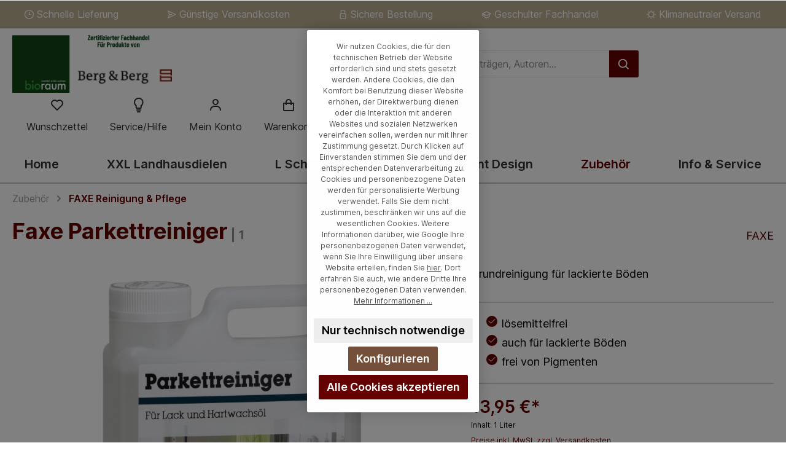

--- FILE ---
content_type: text/html; charset=UTF-8
request_url: https://www.bergundberg.com/faxe-lackgrundreiniger
body_size: 21008
content:

<!DOCTYPE html>

<html lang="de-DE"
      itemscope="itemscope"
      itemtype="https://schema.org/WebPage">

                            
    <head>
                		                            <meta charset="utf-8">
            
                            <meta name="viewport"
                      content="width=device-width, initial-scale=1, shrink-to-fit=no">
            
                            <meta name="author"
                      content="">
                <meta name="robots"
                      content="index,follow">
                <meta name="revisit-after"
                      content="15 days">
                <meta name="keywords"
                      content="Grundreiniger, Reiniger, Intensivreiniger, Intensivreinigung, Parkettreiniger, Holzreinige, Lack, Lackreiniger">
                <meta name="description"
                      content="Grundreinigung für lackierte Böden">
            
                <meta property="og:type"
          content="product">
    <meta property="og:site_name"
          content="Berg&amp;Berg Shop">
    <meta property="og:url"
          content="https://www.bergundberg.com/faxe-parkettreiniger-1/">
    <meta property="og:title"
          content="Faxe Parkettreiniger | 1 | F11491">

    <meta property="og:description"
          content="Grundreinigung für lackierte Böden">
    <meta property="og:image"
          content="https://www.bergundberg.com/media/3f/32/f6/1735294308/faxe-parkettreiniger-1l.jpg">

            <meta property="product:brand"
              content="FAXE">
    
            <meta property="product:price:amount"
          content="13.95">
    <meta property="product:price:currency"
          content="EUR">
    <meta property="product:product_link"
          content="https://www.bergundberg.com/faxe-parkettreiniger-1/">

    <meta name="twitter:card"
          content="product">
    <meta name="twitter:site"
          content="Berg&amp;Berg Shop">
    <meta name="twitter:title"
          content="Faxe Parkettreiniger | 1 | F11491">
    <meta name="twitter:description"
          content="Grundreinigung für lackierte Böden">
    <meta name="twitter:image"
          content="https://www.bergundberg.com/media/3f/32/f6/1735294308/faxe-parkettreiniger-1l.jpg">

                            <meta itemprop="copyrightHolder"
                      content="Berg&amp;Berg Shop">
                <meta itemprop="copyrightYear"
                      content="">
                <meta itemprop="isFamilyFriendly"
                      content="true">
                <meta itemprop="image"
                      content="https://www.bergundberg.com/media/51/9d/ef/1732781624/bub-shoplogo.jpg">
            


                                                

		




    
        

                    <link rel="shortcut icon"
                  href="https://www.bergundberg.com/media/e8/6d/3b/1681206352/favicon_(1).ico">
        
                                <link rel="apple-touch-icon"
                  sizes="180x180"
                  href="https://www.bergundberg.com/media/e8/6d/3b/1681206352/favicon_(1).ico">
                    
                
    
    <link rel="canonical" href="https://www.bergundberg.com/faxe-parkettreiniger-1/" />

                    <title itemprop="name">Faxe Parkettreiniger | 1 | F11491</title>
        
        		                                                                <link rel="stylesheet"
                      href="https://www.bergundberg.com/theme/660409e116d942a607a8d16bf9f372f8/css/all.css?1758184305">
                                    

		





        
        
        
    
        
                        <script>
        window.features = {"V6_5_0_0":true,"v6.5.0.0":true,"V6_6_0_0":false,"v6.6.0.0":false,"V6_7_0_0":false,"v6.7.0.0":false,"VUE3":false,"vue3":false,"JOIN_FILTER":false,"join.filter":false,"MEDIA_PATH":false,"media.path":false,"ES_MULTILINGUAL_INDEX":false,"es.multilingual.index":false,"STOCK_HANDLING":false,"stock.handling":false,"ASYNC_THEME_COMPILATION":false,"async.theme.compilation":false};
    </script>
        
                                                
            <script>
            window.dataLayer = window.dataLayer || [];
            function gtag() { dataLayer.push(arguments); }

            (() => {
                const analyticsStorageEnabled = document.cookie.split(';').some((item) => item.trim().includes('google-analytics-enabled=1'));
                const adsEnabled = document.cookie.split(';').some((item) => item.trim().includes('google-ads-enabled=1'));

                // Always set a default consent for consent mode v2
                gtag('consent', 'default', {
                    'ad_user_data': adsEnabled ? 'granted' : 'denied',
                    'ad_storage': adsEnabled ? 'granted' : 'denied',
                    'ad_personalization': adsEnabled ? 'granted' : 'denied',
                    'analytics_storage': analyticsStorageEnabled ? 'granted' : 'denied'
                });
            })();
        </script>
            

    
                                            <script                     type="text/javascript">
                window.ga4CustomUrl = '';
            </script>
            
                                                                                        
    
                                                                                                <script                         type="text/javascript">
                    window.ga4RemarketingEnabled = false;
                    window.googleAnalyticsEnabled = false;
                    window.googleAdsEnabled = false;
                    window.ga4AdvancedAdsEnabled = false;
                    window.ga4Enabled = false;
                    window.googleTagEnabled = false;


                                        window.ga4CookieConfig = 'standardCookies';
                    
                                        window.ga4cookieListener = false;
                                                            window.generateLeadValue = '1';
                                        window.ga4Currency = 'EUR';
                                        window.transationIdMethod = "hashedOrderId";
                                                            window.phoneNumberMethod = "hashedPhoneNumber";
                                    </script>
                                                            <script                             type="text/javascript">
                        window.ga4TagId = 'GTM-577ZM5W4';
                        window.dataLayer = window.dataLayer || [];
                        window.googleTagEnabled = true;
                        window.ga4Enabled = true;
                        window.ga4controllerName = 'product';
                        window.ga4controllerAction = 'index';
                        window.ga4activeNavigationId = 'c598a2d9c4a8403d82ac29850aae17c3';
                        window.ga4activeNavigationName = 'FAXE Reinigung &amp; Pflege';
                        window.ga4affiliation = 'Berg &amp; Berg Shop von Bioraum';
                        window.ga4salesChannelName = 'Berg &amp; Berg Shop von Bioraum';
                        window.ga4salesChannelId = 'ce29e51965454426a3785026ca72166e';
                                                window.ga4enableUserId = true;
                                                                        window.ga4upCoupon = false;
                                                                        window.ga4gpCoupon = false;
                        

                    </script>
                                                                            <script                             type="text/javascript">
                        window.googleAnalyticsEnabled = true;
                    </script>
                                    

                                    <script                         type="text/javascript">
                    window.ga4UserLoggedIn = false;
                    if (localStorage.getItem("loginSent")) localStorage.removeItem("loginSent")
                </script>
            
                            <script                         type="text/javascript">
                                        window.ga4RemarketingEnabled = true;
                                        window.googleAdsEnabled = true;
                                        window.ga4AdvancedAdsEnabled = true;
                                                            window.adsValueNetto = false;
                                                            window.transationIdMethod = "hashedOrderId";
                                    </script>

                                                        <script                     type="text/javascript">
                if (window.googleAdsEnabled !== true && window.googleAnalyticsEnabled !== true) {
                    window.ga4Enabled = false;
                }
            </script>
            
                
                        <script                     type="text/javascript">
                window.ga4Product = {};
            </script>
                                                    
                                
                                                    
                                                                        
                
                                                                                                
                                                    
                                                    
                                    <script                             type="text/javascript">
                        window.ga4Product['39a77cce6b334b6985c8fcb1a7b0b8c3'] = {
                            item_brand: 'FAXE',
                            item_name: 'Faxe Parkettreiniger',
                            item_id: 'F11491',
                            currency: 'EUR',
                            item_variant: 'Inhalt in Liter 1 ',
                            price: '13.95',
                            extra: {
                                minPurchase: '1',
                                shopware_id: '39a77cce6b334b6985c8fcb1a7b0b8c3',
                                realPrice: '13.95',
                                item_startPrice: '13.95',
                                item_hasGraduatedPrice: '',
                                taxRate: '19',
                                cheapest: '13.95',
                            }
                        };
                                                    window.ga4Product['39a77cce6b334b6985c8fcb1a7b0b8c3']['item_list_id'] = 'product';
                            window.ga4Product['39a77cce6b334b6985c8fcb1a7b0b8c3']['item_list_name'] = 'product';
                                                                                                                                                                            window.ga4Product['39a77cce6b334b6985c8fcb1a7b0b8c3']['item_category'] = 'Zubehör';
                                                                                                                                                                window.ga4Product['39a77cce6b334b6985c8fcb1a7b0b8c3']['item_category2'] = 'Main Navigation';
                                                                                                                                                                window.ga4Product['39a77cce6b334b6985c8fcb1a7b0b8c3']['item_category3'] = 'Bergundberg Shop von Bioraum';
                                                                                                                                                                window.ga4Product['39a77cce6b334b6985c8fcb1a7b0b8c3']['item_category4'] = 'FAXE Reinigung &amp; Pflege';
                                                                                                                                                                window.ga4Product['39a77cce6b334b6985c8fcb1a7b0b8c3']['item_category5'] = 'HK-Zubehoer-klein';
                                                                                                                                        </script>
                                        
    
            
                            
    

                            
            
                
                                    <script>
                    window.useDefaultCookieConsent = true;
                </script>
                    
                                <script>
                window.activeNavigationId = 'c598a2d9c4a8403d82ac29850aae17c3';
                window.router = {
                    'frontend.cart.offcanvas': '/checkout/offcanvas',
                    'frontend.cookie.offcanvas': '/cookie/offcanvas',
                    'frontend.checkout.finish.page': '/checkout/finish',
                    'frontend.checkout.info': '/widgets/checkout/info',
                    'frontend.menu.offcanvas': '/widgets/menu/offcanvas',
                    'frontend.cms.page': '/widgets/cms',
                    'frontend.cms.navigation.page': '/widgets/cms/navigation',
                    'frontend.account.addressbook': '/widgets/account/address-book',
                    'frontend.country.country-data': '/country/country-state-data',
                    'frontend.app-system.generate-token': '/app-system/Placeholder/generate-token',
                    };
                window.salesChannelId = 'ce29e51965454426a3785026ca72166e';
            </script>
        
                                <script>
                
                window.breakpoints = {"xs":0,"sm":576,"md":768,"lg":992,"xl":1200};
            </script>
        
                                    <script>
                    window.customerLoggedInState = 0;

                    window.wishlistEnabled = 1;
                </script>
                    
                			<script src="https://www.bergundberg.com/theme/77e66e431829466eb63020a468163849/assets/js/jquery-3.5.1.slim.min.js?1758184305"></script>
	
		        

                            <script>
                window.themeAssetsPublicPath = 'https://www.bergundberg.com/theme/77e66e431829466eb63020a468163849/assets/';
            </script>
        
                                                                                                    <script type="text/javascript" src="https://www.bergundberg.com/theme/660409e116d942a607a8d16bf9f372f8/js/all.js?1758184305" defer></script>
                                                        

    
    
        </head>

    <body class="is-ctl-product is-act-index themeware twt-modern twt-header-type-1 twt-full-width-boxed">

                <div class="preloader-wrapper">
            <div class="spinner-border text-primary" role="status">
                <span class="invisible">Loading...</span>
            </div>
        </div>
                	
    
		
				            
        
    
                <noscript class="noscript-main">
                
    <div role="alert"
         class="alert alert-info alert-has-icon">
                                                                        
                                                        
        
        
        
                                    
        <span class="icon icon-info">
                        <svg xmlns="http://www.w3.org/2000/svg" xmlns:xlink="http://www.w3.org/1999/xlink" width="24" height="24" viewBox="0 0 24 24"><defs><path d="M12 7c.5523 0 1 .4477 1 1s-.4477 1-1 1-1-.4477-1-1 .4477-1 1-1zm1 9c0 .5523-.4477 1-1 1s-1-.4477-1-1v-5c0-.5523.4477-1 1-1s1 .4477 1 1v5zm11-4c0 6.6274-5.3726 12-12 12S0 18.6274 0 12 5.3726 0 12 0s12 5.3726 12 12zM12 2C6.4772 2 2 6.4772 2 12s4.4772 10 10 10 10-4.4772 10-10S17.5228 2 12 2z" id="icons-default-info" /></defs><use xlink:href="#icons-default-info" fill="#758CA3" fill-rule="evenodd" /></svg>
        </span>
                                                        
                                    
                    <div class="alert-content-container">
                                                    
                                    <div class="alert-content">
                                                    Um unseren Shop in vollem Umfang nutzen zu können, empfehlen wir Ihnen Javascript in Ihrem Browser zu aktivieren.
                                            </div>
                
                                                                </div>
            </div>
            </noscript>
        

        		
				





	 					
	
	


	
	
	
	
	


		<section id="twt-usp-bar"			 class="twt-usp-bar is-header is-small layout-1 top"
			 data-twt-usp-bar-position="1"			 data-twt-usp-bar-usps="5"
	>

					<div class="twt-usp-bar-container">
				<div class="twt-usp-bar-items">
					






 



                            
            
                
                                    <div class="twt-usp-bar-item twt-usp-1 item-1">
                    <div class="item-icon">
                                                
	    
        
        
        
                                    
        <span class="icon icon-clock">
                        <svg xmlns="http://www.w3.org/2000/svg" xmlns:xlink="http://www.w3.org/1999/xlink" width="24" height="24" viewBox="0 0 24 24"><defs><path d="M13 11V6c0-.5523-.4477-1-1-1s-1 .4477-1 1v6c0 .5523.4477 1 1 1h4c.5523 0 1-.4477 1-1s-.4477-1-1-1h-3zm-1 13C5.3726 24 0 18.6274 0 12S5.3726 0 12 0s12 5.3726 12 12-5.3726 12-12 12zm0-2c5.5228 0 10-4.4772 10-10S17.5228 2 12 2 2 6.4772 2 12s4.4772 10 10 10z" id="icons-default-clock" /></defs><use xlink:href="#icons-default-clock" fill="#758CA3" fill-rule="evenodd" /></svg>
        </span>
    	                    </div>
                    <div class="item-label">
                        <div class="item-title">Schnelle Lieferung</div>
                                            </div>
                </div>
                    
    
                
                                    <div class="twt-usp-bar-item twt-usp-2 item-2">
                    <div class="item-icon">
                                                
	    
        
        
        
                                    
        <span class="icon icon-paperplane">
                        <svg xmlns="http://www.w3.org/2000/svg" xmlns:xlink="http://www.w3.org/1999/xlink" width="24" height="24" viewBox="0 0 24 24"><defs><path d="m6.7208 13-2.031 6.093L19.664 12 4.6897 4.907 6.7207 11H12c.5523 0 1 .4477 1 1s-.4477 1-1 1H6.7208zm-1.7749-1L2.0513 3.3162c-.2785-.8355.5809-1.597 1.3768-1.22l19 9c.7625.3613.7625 1.4463 0 1.8075l-19 9c-.796.377-1.6553-.3844-1.3768-1.22L4.946 12z" id="icons-default-paperplane" /></defs><use xlink:href="#icons-default-paperplane" fill="#758CA3" fill-rule="evenodd" /></svg>
        </span>
    	                    </div>
                    <div class="item-label">
                        <div class="item-title">Günstige Versandkosten</div>
                                            </div>
                </div>
                    
    
                
                                    <div class="twt-usp-bar-item twt-usp-3 item-3">
                    <div class="item-icon">
                                                
	    
        
        
        
                                    
        <span class="icon icon-lock-closed">
                        <svg xmlns="http://www.w3.org/2000/svg" xmlns:xlink="http://www.w3.org/1999/xlink" width="24" height="24" viewBox="0 0 24 24"><defs><path d="M8 9h8.0554V4c0-1.1046-.8954-2-2-2H10c-1.1046 0-2 .8954-2 2v5zm10.0554.1909C19.1916 9.6179 20 10.7146 20 12v9c0 1.6569-1.3431 3-3 3H7c-1.6569 0-3-1.3431-3-3v-9c0-1.3062.8348-2.4175 2-2.8293V4c0-2.2091 1.7909-4 4-4h4.0554c2.2091 0 4 1.7909 4 4v5.1909zM7 11c-.5523 0-1 .4477-1 1v9c0 .5523.4477 1 1 1h10c.5523 0 1-.4477 1-1v-9c0-.5523-.4477-1-1-1H7zm4 4c0-.5523.4477-1 1-1s1 .4477 1 1v3c0 .5523-.4477 1-1 1s-1-.4477-1-1v-3z" id="icons-default-lock-closed" /></defs><use xlink:href="#icons-default-lock-closed" fill="#758CA3" fill-rule="evenodd" /></svg>
        </span>
    	                    </div>
                    <div class="item-label">
                        <div class="item-title">Sichere Bestellung</div>
                                            </div>
                </div>
                    
    
                
                                    <div class="twt-usp-bar-item twt-usp-4 item-4">
                    <div class="item-icon">
                                                
	    
        
        
        
                                    
        <span class="icon icon-graduate-cap">
                        <svg xmlns="http://www.w3.org/2000/svg" xmlns:xlink="http://www.w3.org/1999/xlink" width="24" height="24" viewBox="0 0 24 24"><defs><path d="M3.4166 10 12 13.9015 20.5834 10 12 6.0985 3.4166 10zM0 10c0-.3664.1954-.7327.5862-.9104l10.5862-4.8119a2 2 0 0 1 1.6552 0l10.5862 4.812c.7816.3552.7816 1.4654 0 1.8207L20 12.462v4.262a2 2 0 0 1-.3051 1.0617C18.1427 20.2634 15.5333 21.5 12 21.5c-3.5333 0-6.1427-1.2366-7.6948-3.714A2.0006 2.0006 0 0 1 4 16.724v-4.262l-2-.9091V14.5c0 .5523-.4477 1-1 1s-1-.4477-1-1V10zm18 3.3712-5.1724 2.351a2 2 0 0 1-1.6552 0L6 13.3713v3.3529C7.1585 18.5733 9.114 19.5 12 19.5s4.8415-.9268 6-2.776v-3.3528z" id="icons-default-graduate-cap" /></defs><use xlink:href="#icons-default-graduate-cap" fill="#758CA3" fill-rule="evenodd" /></svg>
        </span>
    	                    </div>
                    <div class="item-label">
                        <div class="item-title">Geschulter Fachhandel</div>
                                            </div>
                </div>
                    
    
                
                                    <div class="twt-usp-bar-item twt-usp-5 item-5">
                    <div class="item-icon">
                                                
	    
        
        
        
                                    
        <span class="icon icon-sun">
                        <svg xmlns="http://www.w3.org/2000/svg" xmlns:xlink="http://www.w3.org/1999/xlink" width="24" height="24" viewBox="0 0 24 24"><defs><path d="M12 20c-4.4183 0-8-3.5817-8-8s3.5817-8 8-8 8 3.5817 8 8-3.5817 8-8 8zm0-2c3.3137 0 6-2.6863 6-6s-2.6863-6-6-6-6 2.6863-6 6 2.6863 6 6 6zm0-18c.5523 0 1 .4477 1 1v1c0 .5523-.4477 1-1 1s-1-.4477-1-1V1c0-.5523.4477-1 1-1zm0 21c.5523 0 1 .4477 1 1v1c0 .5523-.4477 1-1 1s-1-.4477-1-1v-1c0-.5523.4477-1 1-1zm10-10h1c.5523 0 1 .4477 1 1s-.4477 1-1 1h-1c-.5523 0-1-.4477-1-1s.4477-1 1-1zM1 11h1c.5523 0 1 .4477 1 1s-.4477 1-1 1H1c-.5523 0-1-.4477-1-1s.4477-1 1-1zm19.4853-7.4853c.3905.3905.3905 1.0237 0 1.4142l-.7071.7071c-.3905.3906-1.0237.3906-1.4142 0-.3906-.3905-.3906-1.0237 0-1.4142l.707-.707c.3906-.3906 1.0238-.3906 1.4143 0zM5.636 18.364c.3906.3905.3906 1.0237 0 1.4142l-.707.707c-.3906.3906-1.0238.3906-1.4143 0-.3905-.3904-.3905-1.0236 0-1.4141l.7071-.7071c.3905-.3906 1.0237-.3906 1.4142 0zm14.1422 0 .707.707c.3906.3906.3906 1.0238 0 1.4143-.3904.3905-1.0236.3905-1.4141 0l-.7071-.7071c-.3906-.3905-.3906-1.0237 0-1.4142.3905-.3906 1.0237-.3906 1.4142 0zM4.9289 3.5147l.7071.7071c.3906.3905.3906 1.0237 0 1.4142-.3905.3906-1.0237.3906-1.4142 0l-.707-.707c-.3906-.3906-.3906-1.0238 0-1.4143.3904-.3905 1.0236-.3905 1.4141 0z" id="icons-default-sun" /></defs><use xlink:href="#icons-default-sun" fill="#758CA3" fill-rule="evenodd" /></svg>
        </span>
    	                    </div>
                    <div class="item-label">
                        <div class="item-title">Klimaneutraler Versand</div>
                                            </div>
                </div>
                    
    
        				</div>

												
											</div>
		
	</section>
	
		            <header class="header-main">
                                    <div class="container">
                            			
	
    					        <div class="row align-items-center header-row">
                            <div class="col-12 col-lg-auto header-logo-col">
                        <div class="header-logo-main">
                    <a class="header-logo-main-link"
               href="/"
               title="Zur Startseite gehen">
                				                    <picture class="header-logo-picture">
                                                                                
                                                                            
                                                                                    <img src="https://www.bergundberg.com/media/51/9d/ef/1732781624/bub-shoplogo.jpg"
                                     alt="Zur Startseite gehen"
                                     class="img-fluid header-logo-main-img">
                                                                        </picture>
                
	
					
		            </a>
            </div>
                </div>
            
            					                <div class="col-12 order-2 col-sm order-sm-1 header-search-col">
                    <div class="row">
                        <div class="col-sm-auto d-none d-sm-block d-lg-none">
                                                            <div class="nav-main-toggle">
                                                                            <button
                                            class="btn nav-main-toggle-btn header-actions-btn"
                                            type="button"
                                                                                                                                        data-offcanvas-menu="true"
                                                                                        aria-label="Menü"
                                        >
                                            				    
        
        
        
                

    <span class="icon icon-themeware icon-stack icon-solid"><svg xmlns="http://www.w3.org/2000/svg" width="24" height="24" viewBox="0 0 24 24"><path d="M4 6h16v2H4zm0 5h16v2H4zm0 5h16v2H4z"/></svg></span>
















    	
		<span class="header-nav-main-toggle-label">
		Navigation
	</span>
                                        </button>
                                                                    </div>
                                                    </div>
                        <div class="col">
                            
                <div class="collapse"
         id="searchCollapse">
        <div class="header-search">
                            <form action="/search"
                      method="get"
                                                                      data-search-form="true"
                                                                  data-search-widget-options='{&quot;searchWidgetMinChars&quot;:2}'
                      data-url="/suggest?search="
                      class="header-search-form">
                                            		                        <div class="input-group">
                                                            <input type="search"
                                       name="search"
                                       class="form-control header-search-input"
                                       autocomplete="off"
                                       autocapitalize="off"
                                       placeholder="Suche nach Produkten, Blogeinträgen, Autoren..."
                                       aria-label="Suche nach Produkten, Blogeinträgen, Autoren..."
                                       value=""
                                >
                            
                            	<button type="submit"
			class="btn header-search-btn"
			aria-label="Suchen">
		<span class="header-search-icon">
										    
        
        
        
                

    <span class="icon icon-themeware icon-search icon-solid"><svg xmlns="http://www.w3.org/2000/svg" width="24" height="24" viewBox="0 0 24 24"><path d="M10 18a7.952 7.952 0 0 0 4.897-1.688l4.396 4.396 1.414-1.414-4.396-4.396A7.952 7.952 0 0 0 18 10c0-4.411-3.589-8-8-8s-8 3.589-8 8 3.589 8 8 8zm0-14c3.309 0 6 2.691 6 6s-2.691 6-6 6-6-2.691-6-6 2.691-6 6-6z"/></svg></span>
















    					</span>
	</button>
                        </div>
                    

					
                                    </form>
                    </div>
    </div>

                            </div>
                    </div>
                </div>
            

	
                            <div class="col-12 order-1 col-sm-auto order-sm-2 header-actions-col">
                    <div class="row g-0">
                        
		
	
							
			

																					

			

			<div class="d-block d-sm-none col">
		<div class="menu-button">

							<button class="btn nav-main-toggle-btn header-actions-btn"
						type="button"
						title="Navigation"
						data-offcanvas-menu="true"
						aria-label="Menü">

																								    
        
        
        
                

    <span class="icon icon-themeware icon-stack icon-solid"><svg xmlns="http://www.w3.org/2000/svg" width="24" height="24" viewBox="0 0 24 24"><path d="M4 6h16v2H4zm0 5h16v2H4zm0 5h16v2H4z"/></svg></span>
















    											
										<span class="header-nav-main-toggle-label">
						Navigation
					</span>
				</button>
			
		</div>
	</div>

                        		
		
					
					
	<div class="d-sm-none col-auto twt-search-col">
		  <div class="search-toggle">
				<button class="btn header-actions-btn search-toggle-btn js-search-toggle-btn collapsed"
						  type="button"
						  data-bs-toggle="collapse"
						  data-bs-target="#searchCollapse"
						  aria-expanded="false"
						  aria-controls="searchCollapse"
						  aria-label="Suchen">

										<span class="header-search-toggle-icon">
													    
        
        
        
                

    <span class="icon icon-themeware icon-search icon-solid"><svg xmlns="http://www.w3.org/2000/svg" width="24" height="24" viewBox="0 0 24 24"><path d="M10 18a7.952 7.952 0 0 0 4.897-1.688l4.396 4.396 1.414-1.414-4.396-4.396A7.952 7.952 0 0 0 18 10c0-4.411-3.589-8-8-8s-8 3.589-8 8 3.589 8 8 8zm0-14c3.309 0 6 2.691 6 6s-2.691 6-6 6-6-2.691-6-6 2.691-6 6-6z"/></svg></span>
















    						
													    
        
        
        
                

    <span class="icon icon-themeware icon-x icon-solid"><svg xmlns="http://www.w3.org/2000/svg" width="24" height="24" viewBox="0 0 24 24"><path d="m16.192 6.344-4.243 4.242-4.242-4.242-1.414 1.414L10.535 12l-4.242 4.242 1.414 1.414 4.242-4.242 4.243 4.242 1.414-1.414L13.364 12l4.242-4.242z"/></svg></span>
















    											</span>

										<span class="header-search-toggle-name">
						Suche
					</span>
				</button>
		  </div>
	 </div>

                                                    					                                <div class="col-auto">
                                    <div class="header-wishlist">
                                        <a class="btn header-wishlist-btn header-actions-btn"
                                           href="/wishlist"
                                           title="Merkzettel"
                                           aria-label="Merkzettel">
                                            			
							<span class="header-wishlist-icon">
									    
        
        
        
                

    <span class="icon icon-themeware icon-heart icon-solid"><svg xmlns="http://www.w3.org/2000/svg" width="24" height="24" viewBox="0 0 24 24"><path d="M12 4.595a5.904 5.904 0 0 0-3.996-1.558 5.942 5.942 0 0 0-4.213 1.758c-2.353 2.363-2.352 6.059.002 8.412l7.332 7.332c.17.299.498.492.875.492a.99.99 0 0 0 .792-.409l7.415-7.415c2.354-2.354 2.354-6.049-.002-8.416a5.938 5.938 0 0 0-4.209-1.754A5.906 5.906 0 0 0 12 4.595zm6.791 1.61c1.563 1.571 1.564 4.025.002 5.588L12 18.586l-6.793-6.793c-1.562-1.563-1.561-4.017-.002-5.584.76-.756 1.754-1.172 2.799-1.172s2.035.416 2.789 1.17l.5.5a.999.999 0 0 0 1.414 0l.5-.5c1.512-1.509 4.074-1.505 5.584-.002z"/></svg></span>
















    							</span>
		
							<span class="header-wishlist-name">
				Wunschzettel
			</span>
		
		
		
		<span class="badge bg-primary header-wishlist-badge"
			  id="wishlist-basket"
			  data-wishlist-storage="true"
			  data-wishlist-storage-options="{&quot;listPath&quot;:&quot;\/wishlist\/list&quot;,&quot;mergePath&quot;:&quot;\/wishlist\/merge&quot;,&quot;pageletPath&quot;:&quot;\/wishlist\/merge\/pagelet&quot;}"
			  data-wishlist-widget="true"
			  data-wishlist-widget-options="{&quot;showCounter&quot;:true}"
		></span>

	                                        </a>
                                    </div>
                                </div>
                            

	                        
                                                <div class="col-auto">
                <div class="service-menu">
                        <div class="dropdown">
                    <button class="btn service-menu-btn header-actions-btn"
                    type="button"
                    id="serviceWidget"
                                                                data-offcanvas-service-menu="true"
                                        data-bs-toggle="dropdown"
                    aria-haspopup="true"
                    aria-expanded="false"
                    aria-label="Service/Hilfe"
                    title="Service/Hilfe">
            <span class="header-service-icon">
                        
        
        
        
                                    
        <span class="icon icon-lightbulb">
                        <svg xmlns="http://www.w3.org/2000/svg" xmlns:xlink="http://www.w3.org/1999/xlink" width="24" height="24" viewBox="0 0 24 24"><defs><path d="M14.8376 16v-3.5l.6053-.454c1.9218-1.4413 2.7057-3.9508 1.946-6.2298C16.6293 3.5372 14.4965 2 12.0942 2h-.5132C9.1787 2 7.046 3.5372 6.2863 5.8162c-.7592 2.2777.0263 4.7855 1.9492 6.2231l.6021.4502V16h6zm2 0c0 1.1046-.8954 2-2 2h-6c-1.1046 0-2-.8954-2-2v-2.5138C4.3706 11.5108 3.384 8.1989 4.389 5.1838 5.421 2.088 8.318 0 11.581 0h.5132c3.2631 0 6.1602 2.088 7.192 5.1838 1.006 3.0175.0196 6.3325-2.4486 8.3112V16zm-8 5c-.5523 0-1-.4477-1-1s.4477-1 1-1h6c.5523 0 1 .4477 1 1s-.4477 1-1 1h-6zm1 3c-.5523 0-1-.4477-1-1s.4477-1 1-1h4c.5523 0 1 .4477 1 1s-.4477 1-1 1h-4z" id="icons-default-lightbulb" /></defs><use xlink:href="#icons-default-lightbulb" fill="#758CA3" fill-rule="evenodd" /></svg>
        </span>
                    </span>
                <span class="header-service-name">Service/Hilfe</span>
            </button>
        
                    <div class="dropdown-menu dropdown-menu-right service-menu-dropdown js-service-menu-dropdown"
                 aria-labelledby="serviceWidget">
                

        
            <div class="offcanvas-header">
                            <button class="btn btn-light offcanvas-close js-offcanvas-close">
                                                
        
        
        
                                    
        <span class="icon icon-x icon-sm">
                        <svg xmlns="http://www.w3.org/2000/svg" xmlns:xlink="http://www.w3.org/1999/xlink" width="24" height="24" viewBox="0 0 24 24"><defs><path d="m10.5858 12-7.293-7.2929c-.3904-.3905-.3904-1.0237 0-1.4142.3906-.3905 1.0238-.3905 1.4143 0L12 10.5858l7.2929-7.293c.3905-.3904 1.0237-.3904 1.4142 0 .3905.3906.3905 1.0238 0 1.4143L13.4142 12l7.293 7.2929c.3904.3905.3904 1.0237 0 1.4142-.3906.3905-1.0238.3905-1.4143 0L12 13.4142l-7.2929 7.293c-.3905.3904-1.0237.3904-1.4142 0-.3905-.3906-.3905-1.0238 0-1.4143L10.5858 12z" id="icons-default-x" /></defs><use xlink:href="#icons-default-x" fill="#758CA3" fill-rule="evenodd" /></svg>
        </span>
                        
                                            Menü schließen
                                    </button>
                    </div>
    
            <div class="offcanvas-body">
                <div class="service-menu">
                    <div class="dropdown-header service-menu-header">
                Service/Hilfe
            </div>
        
                    <div class="service-menu-links">
                
    <div class="header-service-menu">

        <div class="card service-menu-inner">
                                        
                                <div class="list-group list-group-flush service-aside-list-group">
                        
                            
                                                                                                                                                                                                                        
                                                                                                                                                                                    
                                            <a class="list-group-item list-group-item-action service-aside-item"
                                               href="https://www.bergundberg.com/verlegung/"
                                                                                              title="Verlegung">Verlegung</a>
                                                                                    
                                            <a class="list-group-item list-group-item-action service-aside-item"
                                               href="https://www.bergundberg.com/aufbau-berg-berg-parkett/"
                                                                                              title="Aufbau Parkett">Aufbau Parkett</a>
                                                                                    
                                            <a class="list-group-item list-group-item-action service-aside-item"
                                               href="https://www.bergundberg.com/kleine-holzkunde/"
                                                                                              title="kleine Holzkunde">kleine Holzkunde</a>
                                                                                    
                                            <a class="list-group-item list-group-item-action service-aside-item"
                                               href="https://www.bergundberg.com/deckschicht/"
                                                                                              title="Deckschicht">Deckschicht</a>
                                                                                    
                                            <a class="list-group-item list-group-item-action service-aside-item"
                                               href="https://www.bergundberg.com/pflegeanleitung/"
                                                                                              title="Pflegeanleitungen">Pflegeanleitungen</a>
                                                                                    
                                            <a class="list-group-item list-group-item-action service-aside-item"
                                               href="https://www.bergundberg.com/berg-berg-sortierungen/"
                                                                                              title="Berg &amp; Berg Sortierungen">Berg &amp; Berg Sortierungen</a>
                                                                                    
                                            <a class="list-group-item list-group-item-action service-aside-item"
                                               href="https://www.bergundberg.com/zertifikate/"
                                                                                              title="Zertifikate">Zertifikate</a>
                                                                                    
                                            <a class="list-group-item list-group-item-action service-aside-item"
                                               href="https://www.bergundberg.com/fragen-an-berg-berg/"
                                                                                              title="Fragen an Berg &amp; Berg">Fragen an Berg &amp; Berg</a>
                                                                                                                                                                                                                                                        </div>
                    </div>
    </div>
            </div>
            </div>
        </div>
                </div>
            </div>

                </div>
            </div>
            
    					                            <div class="col-auto">
                                <div class="account-menu">
                                        <div class="dropdown">
        					<button class="btn account-menu-btn header-actions-btn" title="Mein Konto"
				type="button"
				id="accountWidget"
				data-offcanvas-account-menu="true"
				data-bs-toggle="dropdown"
				aria-haspopup="true"
				aria-expanded="false"
				aria-label="Ihr Konto"
				title="Ihr Konto">
						<span class="header-account-icon">
									    
        
        
        
                

    <span class="icon icon-themeware icon-avatar icon-solid"><svg xmlns="http://www.w3.org/2000/svg" width="24" height="24" viewBox="0 0 24 24"><path d="M12 2a5 5 0 1 0 5 5 5 5 0 0 0-5-5zm0 8a3 3 0 1 1 3-3 3 3 0 0 1-3 3zm9 11v-1a7 7 0 0 0-7-7h-4a7 7 0 0 0-7 7v1h2v-1a5 5 0 0 1 5-5h4a5 5 0 0 1 5 5v1z"/></svg></span>
















    							</span>

						<span class="header-account-name">
				Mein Konto
			</span>

								</button>

	
                    <div class="dropdown-menu dropdown-menu-end account-menu-dropdown js-account-menu-dropdown"
                 aria-labelledby="accountWidget">
                

        
            <div class="offcanvas-header">
                            <button class="btn btn-light offcanvas-close js-offcanvas-close">
                                                
        
        
        
                                    
        <span class="icon icon-x icon-sm">
                        <svg xmlns="http://www.w3.org/2000/svg" xmlns:xlink="http://www.w3.org/1999/xlink" width="24" height="24" viewBox="0 0 24 24"><use xlink:href="#icons-default-x" fill="#758CA3" fill-rule="evenodd" /></svg>
        </span>
                        
                                            Menü schließen
                                    </button>
                    </div>
    
            <div class="offcanvas-body">
                <div class="account-menu">
                                    <div class="dropdown-header account-menu-header">
                    Ihr Konto
                </div>
                    
                                    <div class="account-menu-login">
                                            <a href="/account/login"
                           title="Anmelden"
                           class="btn btn-primary account-menu-login-button">
                            Anmelden
                        </a>
                    
                                            <div class="account-menu-register">
                            oder <a href="/account/login"
                                                                            title="Registrieren">registrieren</a>
                        </div>
                                    </div>
                    
                    <div class="account-menu-links">
                    <div class="header-account-menu">
        <div class="card account-menu-inner">
                                        
                                                <div class="list-group list-group-flush account-aside-list-group">
                                                                                    <a href="/account"
                                   title="Übersicht"
                                   class="list-group-item list-group-item-action account-aside-item">
                                    Übersicht
                                </a>
                            
                                                            <a href="/account/profile"
                                   title="Persönliches Profil"
                                   class="list-group-item list-group-item-action account-aside-item">
                                    Persönliches Profil
                                </a>
                            
                                                            <a href="/account/address"
                                   title="Adressen"
                                   class="list-group-item list-group-item-action account-aside-item">
                                    Adressen
                                </a>
                            
                                                            <a href="/account/payment"
                                   title="Zahlungsarten"
                                   class="list-group-item list-group-item-action account-aside-item">
                                    Zahlungsarten
                                </a>
                            
                                                            <a href="/account/order"
                                   title="Bestellungen"
                                   class="list-group-item list-group-item-action account-aside-item">
                                    Bestellungen
                                </a>
                                                                        </div>
                            
                                                </div>
    </div>
            </div>
            </div>
        </div>
                </div>
            </div>
                                </div>
                            </div>
                        

	

                        					                            <div class="col-auto">
                                <div
                                    class="header-cart"
                                                                                                                data-offcanvas-cart="true"
                                                                    >
                                    <a class="btn header-cart-btn header-actions-btn"
                                       href="/checkout/cart"
                                       data-cart-widget="true"
                                       title="Warenkorb"
                                       aria-label="Warenkorb">
                                        					<span class="header-cart-icon">
												    
        
        
        
                

    <span class="icon icon-themeware icon-bag icon-solid"><svg xmlns="http://www.w3.org/2000/svg" width="24" height="24" viewBox="0 0 24 24"><path d="M5 22h14c1.103 0 2-.897 2-2V9a1 1 0 0 0-1-1h-3V7c0-2.757-2.243-5-5-5S7 4.243 7 7v1H4a1 1 0 0 0-1 1v11c0 1.103.897 2 2 2zM9 7c0-1.654 1.346-3 3-3s3 1.346 3 3v1H9V7zm-4 3h2v2h2v-2h6v2h2v-2h2l.002 10H5V10z"/></svg></span>
















    									</span>

				<span class="header-cart-name">
			Warenkorb
		</span>

				<span class="header-cart-total">
			0,00 €*
		</span>

	                                    </a>
                                </div>
                            </div>
                        

	                    </div>
                </div>
                    </div>
    

	                    </div>
                            </header>
        

		
        
		
										<div class="nav-main">
									<div class="container">

																											<div id="sticky-logo" class="d-none">
									<a class="sticky-logo-main-link" href="/" title="Zur Startseite gehen">
										<picture>

																																		<img src="https://www.bergundberg.com/media/51/9d/ef/1732781624/bub-shoplogo.jpg" alt="Zur Startseite gehen">
											
																																													
										</picture>
									</a>
								</div>
													
																											<div id="sticky-nav-main-toggle" class="d-none">
									<div class="menu-button">
										<button class="btn nav-main-toggle-btn header-actions-btn"	type="button" title="Navigation" data-offcanvas-menu="true" aria-label="Menü">
																							    
        
        
        
                

    <span class="icon icon-themeware icon-stack icon-solid"><svg xmlns="http://www.w3.org/2000/svg" width="24" height="24" viewBox="0 0 24 24"><path d="M4 6h16v2H4zm0 5h16v2H4zm0 5h16v2H4z"/></svg></span>
















    																																	<span class="header-nav-main-toggle-label">
												Navigation
											</span>
										</button>
									</div>
								</div>
													
																			<span id="js-sticky-cart-position" class="d-none"></span>
						
																			<span id="js-sticky-search-position" class="d-none"></span>
											</div>

										                    						    <div class="main-navigation"
         id="mainNavigation"
         data-flyout-menu="true">
                    <div class="container">
                                    <nav class="nav main-navigation-menu"
                        itemscope="itemscope"
                        itemtype="http://schema.org/SiteNavigationElement">
                        
                        									 <a class="nav-link main-navigation-link home-link"
				href="/" aria-label="Home" 
				itemprop="url"
				title="Home">
														<div class="main-navigation-link-text">
						<span itemprop="name">Home</span>
					</div>
							</a>
		
	
                                                    
                                                                                            
                                	
						<a class="nav-link main-navigation-link"
			   href="https://www.bergundberg.com/XXL-Landhausdielen/"
			   itemprop="url"
			   data-flyout-menu-trigger="29c4e7c1374744ddb226f2d8f4c7c5c9"			   			   title="XXL Landhausdielen">
				<div class="main-navigation-link-text">
					<span itemprop="name">XXL Landhausdielen</span>

														</div>
			</a>
		
	                                                                                            
                                	
						<a class="nav-link main-navigation-link"
			   href="https://www.bergundberg.com/L-Schiffsboden/"
			   itemprop="url"
			   data-flyout-menu-trigger="600fb63552634c98bd36e9afe94c98d5"			   			   title="L Schiffsboden">
				<div class="main-navigation-link-text">
					<span itemprop="name">L Schiffsboden</span>

														</div>
			</a>
		
	                                                                                            
                                	
						<a class="nav-link main-navigation-link"
			   href="https://www.bergundberg.com/XS/"
			   itemprop="url"
			   			   			   title="XS Hochkant Design">
				<div class="main-navigation-link-text">
					<span itemprop="name">XS Hochkant Design</span>

														</div>
			</a>
		
	                                                                                            
                                	
						<a class="nav-link main-navigation-link active"
			   href="https://www.bergundberg.com/Zubehoer/"
			   itemprop="url"
			   data-flyout-menu-trigger="58c56bbd1bdf4ef2b27d0fa6b4389286"			   			   title="Zubehör">
				<div class="main-navigation-link-text">
					<span itemprop="name">Zubehör</span>

														</div>
			</a>
		
	                                                                                            
                                	
						<a class="nav-link main-navigation-link"
			   href="https://www.bergundberg.com/info-service/"
			   itemprop="url"
			   data-flyout-menu-trigger="0193967aa32c787d8d9dd616b4382b16"			   			   title="Info &amp; Service">
				<div class="main-navigation-link-text">
					<span itemprop="name">Info &amp; Service</span>

														</div>
			</a>
		
	                                                                        </nav>
                            </div>
        
                                                                                                                                                                                                                                                                                                                            
                                                <div class="navigation-flyouts">
                                                                                                                                                                <div class="navigation-flyout"
                                             data-flyout-menu-id="29c4e7c1374744ddb226f2d8f4c7c5c9">
                                            <div class="container">
                                                                                                                        <div class="row navigation-flyout-bar">
                            <div class="col">
                    <div class="navigation-flyout-category-link">
                                                                                    <a class="nav-link"
                                   href="https://www.bergundberg.com/XXL-Landhausdielen/"
                                   itemprop="url"
                                   title="XXL Landhausdielen">
                                                                            Zur Kategorie XXL Landhausdielen
                                            
        
        
        
                
        <span class="icon icon-arrow-right icon-primary">
                        <svg xmlns="http://www.w3.org/2000/svg" xmlns:xlink="http://www.w3.org/1999/xlink" width="16" height="16" viewBox="0 0 16 16"><defs><path id="icons-solid-arrow-right" d="M6.7071 6.2929c-.3905-.3905-1.0237-.3905-1.4142 0-.3905.3905-.3905 1.0237 0 1.4142l3 3c.3905.3905 1.0237.3905 1.4142 0l3-3c.3905-.3905.3905-1.0237 0-1.4142-.3905-.3905-1.0237-.3905-1.4142 0L9 8.5858l-2.2929-2.293z" /></defs><use transform="rotate(-90 9 8.5)" xlink:href="#icons-solid-arrow-right" fill="#758CA3" fill-rule="evenodd" /></svg>
        </span>
                                                                        </a>
                                                                        </div>
                </div>
            
                            <div class="col-auto">
                    <div class="navigation-flyout-close js-close-flyout-menu">
                                                                                        
        
        
        
                                    
        <span class="icon icon-x">
                        <svg xmlns="http://www.w3.org/2000/svg" xmlns:xlink="http://www.w3.org/1999/xlink" width="24" height="24" viewBox="0 0 24 24"><use xlink:href="#icons-default-x" fill="#758CA3" fill-rule="evenodd" /></svg>
        </span>
                                                                            </div>
                </div>
                    </div>
    
            <div class="row navigation-flyout-content">
                            <div class="col">
                    <div class="navigation-flyout-categories">
                                                        
                    
    
    <div class="row navigation-flyout-categories is-level-0">
                                            
                            <div class="col-3 navigation-flyout-col">
                                                                        <a class="nav-item nav-link navigation-flyout-link is-level-0"
                               href="https://www.bergundberg.com/natur-hell/"
                               itemprop="url"
                                                              title="natur &amp; hell">
                                <span itemprop="name">natur &amp; hell</span>
                            </a>
                                            
                                                                            
        
    
    <div class="navigation-flyout-categories is-level-1">
            </div>
                                                            </div>
                                                        
                            <div class="col-3 navigation-flyout-col">
                                                                        <a class="nav-item nav-link navigation-flyout-link is-level-0"
                               href="https://www.bergundberg.com/dunkel-grau/"
                               itemprop="url"
                                                              title="dunkel &amp; grau">
                                <span itemprop="name">dunkel &amp; grau</span>
                            </a>
                                            
                                                                            
        
    
    <div class="navigation-flyout-categories is-level-1">
            </div>
                                                            </div>
                        </div>
                                            </div>
                </div>
            
                                                </div>
                                                                                                </div>
                                        </div>
                                                                                                                                                                                                            <div class="navigation-flyout"
                                             data-flyout-menu-id="600fb63552634c98bd36e9afe94c98d5">
                                            <div class="container">
                                                                                                                        <div class="row navigation-flyout-bar">
                            <div class="col">
                    <div class="navigation-flyout-category-link">
                                                                                    <a class="nav-link"
                                   href="https://www.bergundberg.com/L-Schiffsboden/"
                                   itemprop="url"
                                   title="L Schiffsboden">
                                                                            Zur Kategorie L Schiffsboden
                                            
        
        
        
                
        <span class="icon icon-arrow-right icon-primary">
                        <svg xmlns="http://www.w3.org/2000/svg" xmlns:xlink="http://www.w3.org/1999/xlink" width="16" height="16" viewBox="0 0 16 16"><use transform="rotate(-90 9 8.5)" xlink:href="#icons-solid-arrow-right" fill="#758CA3" fill-rule="evenodd" /></svg>
        </span>
                                                                        </a>
                                                                        </div>
                </div>
            
                            <div class="col-auto">
                    <div class="navigation-flyout-close js-close-flyout-menu">
                                                                                        
        
        
        
                                    
        <span class="icon icon-x">
                        <svg xmlns="http://www.w3.org/2000/svg" xmlns:xlink="http://www.w3.org/1999/xlink" width="24" height="24" viewBox="0 0 24 24"><use xlink:href="#icons-default-x" fill="#758CA3" fill-rule="evenodd" /></svg>
        </span>
                                                                            </div>
                </div>
                    </div>
    
            <div class="row navigation-flyout-content">
                            <div class="col">
                    <div class="navigation-flyout-categories">
                                                        
                    
    
    <div class="row navigation-flyout-categories is-level-0">
                                            
                            <div class="col-3 navigation-flyout-col">
                                                                        <a class="nav-item nav-link navigation-flyout-link is-level-0"
                               href="https://www.bergundberg.com/navigation/019395d00a50737cb1a59f122cab1720"
                               itemprop="url"
                                                              title="natur &amp; hell">
                                <span itemprop="name">natur &amp; hell</span>
                            </a>
                                            
                                                                            
        
    
    <div class="navigation-flyout-categories is-level-1">
            </div>
                                                            </div>
                                                        
                            <div class="col-3 navigation-flyout-col">
                                                                        <a class="nav-item nav-link navigation-flyout-link is-level-0"
                               href="https://www.bergundberg.com/navigation/019395d0d10a78e49e19e37e2b2ed371"
                               itemprop="url"
                                                              title="dunkel &amp; grau">
                                <span itemprop="name">dunkel &amp; grau</span>
                            </a>
                                            
                                                                            
        
    
    <div class="navigation-flyout-categories is-level-1">
            </div>
                                                            </div>
                        </div>
                                            </div>
                </div>
            
                                                </div>
                                                                                                </div>
                                        </div>
                                                                                                                                                                                                                                                                        <div class="navigation-flyout"
                                             data-flyout-menu-id="58c56bbd1bdf4ef2b27d0fa6b4389286">
                                            <div class="container">
                                                                                                                        <div class="row navigation-flyout-bar">
                            <div class="col">
                    <div class="navigation-flyout-category-link">
                                                                                    <a class="nav-link"
                                   href="https://www.bergundberg.com/Zubehoer/"
                                   itemprop="url"
                                   title="Zubehör">
                                                                            Zur Kategorie Zubehör
                                            
        
        
        
                
        <span class="icon icon-arrow-right icon-primary">
                        <svg xmlns="http://www.w3.org/2000/svg" xmlns:xlink="http://www.w3.org/1999/xlink" width="16" height="16" viewBox="0 0 16 16"><use transform="rotate(-90 9 8.5)" xlink:href="#icons-solid-arrow-right" fill="#758CA3" fill-rule="evenodd" /></svg>
        </span>
                                                                        </a>
                                                                        </div>
                </div>
            
                            <div class="col-auto">
                    <div class="navigation-flyout-close js-close-flyout-menu">
                                                                                        
        
        
        
                                    
        <span class="icon icon-x">
                        <svg xmlns="http://www.w3.org/2000/svg" xmlns:xlink="http://www.w3.org/1999/xlink" width="24" height="24" viewBox="0 0 24 24"><use xlink:href="#icons-default-x" fill="#758CA3" fill-rule="evenodd" /></svg>
        </span>
                                                                            </div>
                </div>
                    </div>
    
            <div class="row navigation-flyout-content">
                            <div class="col">
                    <div class="navigation-flyout-categories">
                                                        
                    
    
    <div class="row navigation-flyout-categories is-level-0">
                                            
                            <div class="col-3 navigation-flyout-col">
                                                                        <a class="nav-item nav-link navigation-flyout-link is-level-0"
                               href="https://www.bergundberg.com/berg-berg-reinigung-pflege/"
                               itemprop="url"
                                                              title="Berg &amp; Berg Reinigung &amp; Pflege">
                                <span itemprop="name">Berg &amp; Berg Reinigung &amp; Pflege</span>
                            </a>
                                            
                                                                            
        
    
    <div class="navigation-flyout-categories is-level-1">
            </div>
                                                            </div>
                                                        
                            <div class="col-3 navigation-flyout-col">
                                                                        <a class="nav-item nav-link navigation-flyout-link is-level-0 active"
                               href="https://www.bergundberg.com/Zubehoer/FAXE-Pflege/"
                               itemprop="url"
                                                              title="FAXE Reinigung &amp; Pflege">
                                <span itemprop="name">FAXE Reinigung &amp; Pflege</span>
                            </a>
                                            
                                                                            
        
    
    <div class="navigation-flyout-categories is-level-1">
            </div>
                                                            </div>
                                                        
                            <div class="col-3 navigation-flyout-col">
                                                                        <a class="nav-item nav-link navigation-flyout-link is-level-0"
                               href="https://www.bergundberg.com/Zubehoer/Reinigungshilfen-Maschinen-und-Zubehoer/"
                               itemprop="url"
                                                              title="Reinigungshilfen / Maschinen und Zubehör">
                                <span itemprop="name">Reinigungshilfen / Maschinen und Zubehör</span>
                            </a>
                                            
                                                                            
        
    
    <div class="navigation-flyout-categories is-level-1">
            </div>
                                                            </div>
                        </div>
                                            </div>
                </div>
            
                                                </div>
                                                                                                </div>
                                        </div>
                                                                                                                                                                                                            <div class="navigation-flyout"
                                             data-flyout-menu-id="0193967aa32c787d8d9dd616b4382b16">
                                            <div class="container">
                                                                                                                        <div class="row navigation-flyout-bar">
                            <div class="col">
                    <div class="navigation-flyout-category-link">
                                                                                    <a class="nav-link"
                                   href="https://www.bergundberg.com/info-service/"
                                   itemprop="url"
                                   title="Info &amp; Service">
                                                                            Zur Kategorie Info &amp; Service
                                            
        
        
        
                
        <span class="icon icon-arrow-right icon-primary">
                        <svg xmlns="http://www.w3.org/2000/svg" xmlns:xlink="http://www.w3.org/1999/xlink" width="16" height="16" viewBox="0 0 16 16"><use transform="rotate(-90 9 8.5)" xlink:href="#icons-solid-arrow-right" fill="#758CA3" fill-rule="evenodd" /></svg>
        </span>
                                                                        </a>
                                                                        </div>
                </div>
            
                            <div class="col-auto">
                    <div class="navigation-flyout-close js-close-flyout-menu">
                                                                                        
        
        
        
                                    
        <span class="icon icon-x">
                        <svg xmlns="http://www.w3.org/2000/svg" xmlns:xlink="http://www.w3.org/1999/xlink" width="24" height="24" viewBox="0 0 24 24"><use xlink:href="#icons-default-x" fill="#758CA3" fill-rule="evenodd" /></svg>
        </span>
                                                                            </div>
                </div>
                    </div>
    
            <div class="row navigation-flyout-content">
                            <div class="col">
                    <div class="navigation-flyout-categories">
                                                        
                    
    
    <div class="row navigation-flyout-categories is-level-0">
                                            
                            <div class="col-3 navigation-flyout-col">
                                                                        <a class="nav-item nav-link navigation-flyout-link is-level-0"
                               href="https://www.bergundberg.com/verlegung/"
                               itemprop="url"
                                                              title="Verlegung">
                                <span itemprop="name">Verlegung</span>
                            </a>
                                            
                                                                            
        
    
    <div class="navigation-flyout-categories is-level-1">
            </div>
                                                            </div>
                                                        
                            <div class="col-3 navigation-flyout-col">
                                                                        <a class="nav-item nav-link navigation-flyout-link is-level-0"
                               href="https://www.bergundberg.com/kleine-holzkunde/"
                               itemprop="url"
                                                              title="Kleine Holzkunde">
                                <span itemprop="name">Kleine Holzkunde</span>
                            </a>
                                            
                                                                            
        
    
    <div class="navigation-flyout-categories is-level-1">
            </div>
                                                            </div>
                                                        
                            <div class="col-3 navigation-flyout-col">
                                                                        <a class="nav-item nav-link navigation-flyout-link is-level-0"
                               href="https://www.bergundberg.com/aufbau-berg-berg-parkett/"
                               itemprop="url"
                                                              title="Aufbau Berg &amp; Berg Parkett">
                                <span itemprop="name">Aufbau Berg &amp; Berg Parkett</span>
                            </a>
                                            
                                                                            
        
    
    <div class="navigation-flyout-categories is-level-1">
            </div>
                                                            </div>
                                                        
                            <div class="col-3 navigation-flyout-col">
                                                                        <a class="nav-item nav-link navigation-flyout-link is-level-0"
                               href="https://www.bergundberg.com/deckschicht/"
                               itemprop="url"
                                                              title="Deckschicht">
                                <span itemprop="name">Deckschicht</span>
                            </a>
                                            
                                                                            
        
    
    <div class="navigation-flyout-categories is-level-1">
            </div>
                                                            </div>
                                                        
                            <div class="col-3 navigation-flyout-col">
                                                                        <a class="nav-item nav-link navigation-flyout-link is-level-0"
                               href="https://www.bergundberg.com/pflegeanleitung/"
                               itemprop="url"
                                                              title="Pflegeanleitung">
                                <span itemprop="name">Pflegeanleitung</span>
                            </a>
                                            
                                                                            
        
    
    <div class="navigation-flyout-categories is-level-1">
            </div>
                                                            </div>
                                                        
                            <div class="col-3 navigation-flyout-col">
                                                                        <a class="nav-item nav-link navigation-flyout-link is-level-0"
                               href="https://www.bergundberg.com/berg-berg-sortierungen/"
                               itemprop="url"
                                                              title="Berg &amp; Berg Sortierungen">
                                <span itemprop="name">Berg &amp; Berg Sortierungen</span>
                            </a>
                                            
                                                                            
        
    
    <div class="navigation-flyout-categories is-level-1">
            </div>
                                                            </div>
                                                        
                            <div class="col-3 navigation-flyout-col">
                                                                        <a class="nav-item nav-link navigation-flyout-link is-level-0"
                               href="https://www.bergundberg.com/zertifikate/"
                               itemprop="url"
                                                              title="Zertifikate">
                                <span itemprop="name">Zertifikate</span>
                            </a>
                                            
                                                                            
        
    
    <div class="navigation-flyout-categories is-level-1">
            </div>
                                                            </div>
                                                        
                            <div class="col-3 navigation-flyout-col">
                                                                        <a class="nav-item nav-link navigation-flyout-link is-level-0"
                               href="https://www.bergundberg.com/fragen-an-berg-berg/"
                               itemprop="url"
                                                              title="Fragen an Berg &amp; Berg">
                                <span itemprop="name">Fragen an Berg &amp; Berg</span>
                            </a>
                                            
                                                                            
        
    
    <div class="navigation-flyout-categories is-level-1">
            </div>
                                                            </div>
                                                        
                            <div class="col-3 navigation-flyout-col">
                                                                        <a class="nav-item nav-link navigation-flyout-link is-level-0"
                               href="https://www.bergundberg.com/musterservice/"
                               itemprop="url"
                                                              title="Musterservice">
                                <span itemprop="name">Musterservice</span>
                            </a>
                                            
                                                                            
        
    
    <div class="navigation-flyout-categories is-level-1">
            </div>
                                                            </div>
                        </div>
                                            </div>
                </div>
            
                                                </div>
                                                                                                </div>
                                        </div>
                                                                                                                                            </div>
                                        </div>


	                
							</div>

		
	
	
		
		
                                    <div class="d-none js-navigation-offcanvas-initial-content">
                                            

        
            <div class="offcanvas-header">
                            <button class="btn btn-light offcanvas-close js-offcanvas-close">
                                                
        
        
        
                                    
        <span class="icon icon-x icon-sm">
                        <svg xmlns="http://www.w3.org/2000/svg" xmlns:xlink="http://www.w3.org/1999/xlink" width="24" height="24" viewBox="0 0 24 24"><use xlink:href="#icons-default-x" fill="#758CA3" fill-rule="evenodd" /></svg>
        </span>
                        
                                            Menü schließen
                                    </button>
                    </div>
    
            <div class="offcanvas-body">
                                                <nav class="nav navigation-offcanvas-actions">
                                
                
                                
                        </nav>
    

    
    
    <div class="navigation-offcanvas-container js-navigation-offcanvas">
        <div class="navigation-offcanvas-overlay-content js-navigation-offcanvas-overlay-content">
                                <a class="nav-item nav-link is-home-link navigation-offcanvas-link js-navigation-offcanvas-link"
       href="/widgets/menu/offcanvas"
       itemprop="url"
       title="Zeige alle Kategorien">
                    <span class="navigation-offcanvas-link-icon js-navigation-offcanvas-loading-icon">
                    
        
        
        
                                    
        <span class="icon icon-stack">
                        <svg xmlns="http://www.w3.org/2000/svg" xmlns:xlink="http://www.w3.org/1999/xlink" width="24" height="24" viewBox="0 0 24 24"><defs><path d="M3 13c-.5523 0-1-.4477-1-1s.4477-1 1-1h18c.5523 0 1 .4477 1 1s-.4477 1-1 1H3zm0-7c-.5523 0-1-.4477-1-1s.4477-1 1-1h18c.5523 0 1 .4477 1 1s-.4477 1-1 1H3zm0 14c-.5523 0-1-.4477-1-1s.4477-1 1-1h18c.5523 0 1 .4477 1 1s-.4477 1-1 1H3z" id="icons-default-stack" /></defs><use xlink:href="#icons-default-stack" fill="#758CA3" fill-rule="evenodd" /></svg>
        </span>
                </span>
            <span itemprop="name">
                Zeige alle Kategorien
            </span>
            </a>

                    <a class="nav-item nav-link navigation-offcanvas-headline"
       href="https://www.bergundberg.com/Zubehoer/FAXE-Pflege/"
              itemprop="url">
                    <span itemprop="name">
                FAXE Reinigung &amp; Pflege
            </span>
            </a>

                    
<a class="nav-item nav-link is-back-link navigation-offcanvas-link js-navigation-offcanvas-link"
   href="/widgets/menu/offcanvas?navigationId=58c56bbd1bdf4ef2b27d0fa6b4389286"
   itemprop="url"
   title="Zurück">
            <span class="navigation-offcanvas-link-icon js-navigation-offcanvas-loading-icon">
                                
        
        
        
                
        <span class="icon icon-arrow-medium-left icon-sm">
                        <svg xmlns="http://www.w3.org/2000/svg" xmlns:xlink="http://www.w3.org/1999/xlink" width="16" height="16" viewBox="0 0 16 16"><defs><path id="icons-solid-arrow-medium-left" d="M4.7071 5.2929c-.3905-.3905-1.0237-.3905-1.4142 0-.3905.3905-.3905 1.0237 0 1.4142l4 4c.3905.3905 1.0237.3905 1.4142 0l4-4c.3905-.3905.3905-1.0237 0-1.4142-.3905-.3905-1.0237-.3905-1.4142 0L8 8.5858l-3.2929-3.293z" /></defs><use transform="matrix(0 -1 -1 0 16 16)" xlink:href="#icons-solid-arrow-medium-left" fill="#758CA3" fill-rule="evenodd" /></svg>
        </span>
                        </span>

        <span itemprop="name">
            Zurück
        </span>
    </a>
            
            <ul class="list-unstyled navigation-offcanvas-list">
                                    <li class="navigation-offcanvas-list-item">
            <a class="nav-item nav-link navigation-offcanvas-link is-current-category"
           href="https://www.bergundberg.com/Zubehoer/FAXE-Pflege/"
           itemprop="url"
                      title="FAXE Reinigung &amp; Pflege">
                            <span itemprop="name">
                    FAXE Reinigung &amp; Pflege anzeigen
                </span>
                    </a>
    </li>
                
                                            </ul>
        </div>
    </div>
        </div>
                                        </div>
                    
                    <main class="content-main">
                                    <div class="flashbags container">
                                            </div>
                
                                    <div class="container">
                                                    <div class="container-main">
                                                                                        
        
                    <nav aria-label="breadcrumb">
                            <ol class="breadcrumb"
            itemscope
            itemtype="https://schema.org/BreadcrumbList">

                                            
                                
                                
                                            
                                                        
                                                <li class="breadcrumb-item"
                                                                        itemprop="itemListElement"
                                    itemscope
                                    itemtype="https://schema.org/ListItem">
                                                                            <a href="https://www.bergundberg.com/Zubehoer/"
                                           class="breadcrumb-link "
                                           title="Zubehör"
                                                                                      itemprop="item">
                                            <link itemprop="url"
                                                  href="https://www.bergundberg.com/Zubehoer/">
                                            <span class="breadcrumb-title" itemprop="name">Zubehör</span>
                                        </a>
                                                                        <meta itemprop="position" content="1">
                                </li>
                            

                                        <div class="breadcrumb-placeholder">
                                                            
        
        
        
                
        <span class="icon icon-arrow-medium-right icon-fluid">
                        <svg xmlns="http://www.w3.org/2000/svg" xmlns:xlink="http://www.w3.org/1999/xlink" width="16" height="16" viewBox="0 0 16 16"><defs><path id="icons-solid-arrow-medium-right" d="M4.7071 5.2929c-.3905-.3905-1.0237-.3905-1.4142 0-.3905.3905-.3905 1.0237 0 1.4142l4 4c.3905.3905 1.0237.3905 1.4142 0l4-4c.3905-.3905.3905-1.0237 0-1.4142-.3905-.3905-1.0237-.3905-1.4142 0L8 8.5858l-3.2929-3.293z" /></defs><use transform="rotate(-90 8 8)" xlink:href="#icons-solid-arrow-medium-right" fill="#758CA3" fill-rule="evenodd" /></svg>
        </span>
                                </div>
        
    
                                            
                                                <li class="breadcrumb-item"
                                    aria-current="page"                                    itemprop="itemListElement"
                                    itemscope
                                    itemtype="https://schema.org/ListItem">
                                                                            <a href="https://www.bergundberg.com/Zubehoer/FAXE-Pflege/"
                                           class="breadcrumb-link  is-active"
                                           title="FAXE Reinigung &amp; Pflege"
                                                                                      itemprop="item">
                                            <link itemprop="url"
                                                  href="https://www.bergundberg.com/Zubehoer/FAXE-Pflege/">
                                            <span class="breadcrumb-title" itemprop="name">FAXE Reinigung &amp; Pflege</span>
                                        </a>
                                                                        <meta itemprop="position" content="2">
                                </li>
                            

                            
    
                    </ol>

                </nav>
                                            
                                    
        <div class="product-detail"
             itemscope
             itemtype="https://schema.org/Product">
                                                <div class="product-detail-content">
                                                    <div class="row align-items-center product-detail-headline">
                                            <div class="col product-detail-name-container">
                <h1 class="ml-auto product-detail-name"
        itemprop="name">

        Faxe Parkettreiniger<span style="color: #929292; font-size: 20px"> | 1</span>    </h1>
        </div>
    
                        <div class="col-md-auto product-detail-manufacturer">
                                                            <a href=""
                           class="product-detail-manufacturer-link"
                           rel="noreferrer noopener"
                           target="_blank"
                           title="FAXE">
                                                                                                FAXE
                                                                                    </a>
                                                </div>
                                        </div>
                        
                        
                                                    <div class="row product-detail-main">
                                							                                    <div class="col-lg-7 product-detail-media">
                                                                                                    
    
        
            
    
    
                
    
    <div class="cms-element-">
                    
            
                                        
            
                                <div class="row gallery-slider-row is-single-image js-gallery-zoom-modal-container"
                                                    data-magnifier="true"
                                                                            data-magnifier-options='{"keepAspectRatioOnZoom":false}'
                                                >

                                                    <div class="gallery-slider-col col order-1 order-md-2"
                                 data-zoom-modal="true">
                                                                <div class="base-slider gallery-slider">
                                            
                                                                                                                                            <div class="gallery-slider-single-image is-contain js-magnifier-container" style="min-height: 430px">
                                                                                                            
                                                                                                                                                                            
                                                                                                                                                                            
                                                                                                                                                                                                                                                                                                                                    
                        
                        
    
    
    
                    
                
        
                
                    
            <img src="https://www.bergundberg.com/media/3f/32/f6/1735294308/faxe-parkettreiniger-1l.jpg"                             srcset="https://www.bergundberg.com/thumbnail/3f/32/f6/1735294308/faxe-parkettreiniger-1l_400x400.jpg 400w, https://www.bergundberg.com/thumbnail/3f/32/f6/1735294308/faxe-parkettreiniger-1l_800x800.jpg 800w, https://www.bergundberg.com/thumbnail/3f/32/f6/1735294308/faxe-parkettreiniger-1l_1920x1920.jpg 1920w, https://www.bergundberg.com/thumbnail/3f/32/f6/1735294308/faxe-parkettreiniger-1l_280x280.jpg 280w"                                          class="img-fluid gallery-slider-image magnifier-image js-magnifier-image" alt="Faxe Parkettreiniger" title="Faxe Parkettreiniger" data-full-image="https://www.bergundberg.com/media/3f/32/f6/1735294308/faxe-parkettreiniger-1l.jpg" data-object-fit="contain" itemprop="image" loading="eager"        />
                                                                                                                                                                                                                                                                                            </div>
                                                                                                                        

        
                                                                                                                                                </div>
                            </div>
                        
                                                                            
                                                                                    <div class="zoom-modal-wrapper">
                                                                            <div class="modal is-fullscreen zoom-modal js-zoom-modal no-thumbnails"
                                             data-bs-backdrop="false"
                                             data-image-zoom-modal="true"
                                             tabindex="-1"
                                             role="dialog">
                                                                                            <div class="modal-dialog"
                                                     role="document">
                                                                                                            <div class="modal-content">
                                                                                                                            <button type="button"
                                                                        class="btn-close close"
                                                                        data-bs-dismiss="modal"
                                                                        aria-label="Close">
                                                                                                                                                                                                        </button>
                                                            
                                                                                                                            <div class="modal-body">

                                                                                                                                            <div class="zoom-modal-actions btn-group"
                                                                             role="group"
                                                                             aria-label="zoom actions">

                                                                                                                                                            <button class="btn btn-light image-zoom-btn js-image-zoom-out">
                                                                                                                                                                                
        
        
        
                                    
        <span class="icon icon-minus-circle">
                        <svg xmlns="http://www.w3.org/2000/svg" xmlns:xlink="http://www.w3.org/1999/xlink" width="24" height="24" viewBox="0 0 24 24"><defs><path d="M24 12c0 6.6274-5.3726 12-12 12S0 18.6274 0 12 5.3726 0 12 0s12 5.3726 12 12zM12 2C6.4772 2 2 6.4772 2 12s4.4772 10 10 10 10-4.4772 10-10S17.5228 2 12 2zM7 13c-.5523 0-1-.4477-1-1s.4477-1 1-1h10c.5523 0 1 .4477 1 1s-.4477 1-1 1H7z" id="icons-default-minus-circle" /></defs><use xlink:href="#icons-default-minus-circle" fill="#758CA3" fill-rule="evenodd" /></svg>
        </span>
                                                                                                                                                                        </button>
                                                                            
                                                                                                                                                            <button class="btn btn-light image-zoom-btn js-image-zoom-reset">
                                                                                                                                                                                
        
        
        
                                    
        <span class="icon icon-screen-minimize">
                        <svg xmlns="http://www.w3.org/2000/svg" xmlns:xlink="http://www.w3.org/1999/xlink" width="24" height="24" viewBox="0 0 24 24"><defs><path d="M18.4142 7H22c.5523 0 1 .4477 1 1s-.4477 1-1 1h-6c-.5523 0-1-.4477-1-1V2c0-.5523.4477-1 1-1s1 .4477 1 1v3.5858l5.2929-5.293c.3905-.3904 1.0237-.3904 1.4142 0 .3905.3906.3905 1.0238 0 1.4143L18.4142 7zM17 18.4142V22c0 .5523-.4477 1-1 1s-1-.4477-1-1v-6c0-.5523.4477-1 1-1h6c.5523 0 1 .4477 1 1s-.4477 1-1 1h-3.5858l5.293 5.2929c.3904.3905.3904 1.0237 0 1.4142-.3906.3905-1.0238.3905-1.4143 0L17 18.4142zM7 5.5858V2c0-.5523.4477-1 1-1s1 .4477 1 1v6c0 .5523-.4477 1-1 1H2c-.5523 0-1-.4477-1-1s.4477-1 1-1h3.5858L.2928 1.7071C-.0975 1.3166-.0975.6834.2929.293c.3906-.3905 1.0238-.3905 1.4143 0L7 5.5858zM5.5858 17H2c-.5523 0-1-.4477-1-1s.4477-1 1-1h6c.5523 0 1 .4477 1 1v6c0 .5523-.4477 1-1 1s-1-.4477-1-1v-3.5858l-5.2929 5.293c-.3905.3904-1.0237.3904-1.4142 0-.3905-.3906-.3905-1.0238 0-1.4143L5.5858 17z" id="icons-default-screen-minimize" /></defs><use xlink:href="#icons-default-screen-minimize" fill="#758CA3" fill-rule="evenodd" /></svg>
        </span>
                                                                                                                                                                        </button>
                                                                            
                                                                                                                                                            <button class="btn btn-light image-zoom-btn js-image-zoom-in">
                                                                                                                                                                                
        
        
        
                                    
        <span class="icon icon-plus-circle">
                        <svg xmlns="http://www.w3.org/2000/svg" xmlns:xlink="http://www.w3.org/1999/xlink" width="24" height="24" viewBox="0 0 24 24"><defs><path d="M11 11V7c0-.5523.4477-1 1-1s1 .4477 1 1v4h4c.5523 0 1 .4477 1 1s-.4477 1-1 1h-4v4c0 .5523-.4477 1-1 1s-1-.4477-1-1v-4H7c-.5523 0-1-.4477-1-1s.4477-1 1-1h4zm1-9C6.4772 2 2 6.4772 2 12s4.4772 10 10 10 10-4.4772 10-10S17.5228 2 12 2zm12 10c0 6.6274-5.3726 12-12 12S0 18.6274 0 12 5.3726 0 12 0s12 5.3726 12 12z" id="icons-default-plus-circle" /></defs><use xlink:href="#icons-default-plus-circle" fill="#758CA3" fill-rule="evenodd" /></svg>
        </span>
                                                                                                                                                                        </button>
                                                                                                                                                    </div>
                                                                    
                                                                                                                                            <div class="gallery-slider"
                                                                             data-gallery-slider-container=true>
                                                                                                                                                                                                                                                                                                                                        <div class="gallery-slider-item">
                                                                                                                                                                                            <div class="image-zoom-container"
                                                                                                     data-image-zoom="true">
                                                                                                                                                                                                                                                                                                                                                                                                                                                                                                                                                        
            
            
    
    
    
                    
                
        
                
                    
            <img data-src="https://www.bergundberg.com/media/3f/32/f6/1735294308/faxe-parkettreiniger-1l.jpg"                             data-srcset="https://www.bergundberg.com/media/3f/32/f6/1735294308/faxe-parkettreiniger-1l.jpg 401w, https://www.bergundberg.com/thumbnail/3f/32/f6/1735294308/faxe-parkettreiniger-1l_400x400.jpg 400w, https://www.bergundberg.com/thumbnail/3f/32/f6/1735294308/faxe-parkettreiniger-1l_800x800.jpg 800w, https://www.bergundberg.com/thumbnail/3f/32/f6/1735294308/faxe-parkettreiniger-1l_1920x1920.jpg 1920w, https://www.bergundberg.com/thumbnail/3f/32/f6/1735294308/faxe-parkettreiniger-1l_280x280.jpg 280w"                                          class="gallery-slider-image js-image-zoom-element js-load-img" alt="Faxe Parkettreiniger" title="Faxe Parkettreiniger" loading="eager"        />
                                                                                                                                                                                                                                                                                                                                                                                                                            </div>
                                                                                                                                                                                                                                                                                                                                                                                                                                                                                                                                                                                        </div>
                                                                                                                                                                                                                                                                                                                        </div>
                                                                    
                                                                                                                                                                                                                                                                                </div>
                                                            
                                                                                                                    </div>
                                                                                                    </div>
                                                                                    </div>
                                                                    </div>
                                                                        </div>
                
                        </div>

                    

                                                                                    </div>
                                

	
                                                                    <div class="col-lg-5 product-detail-buy">
                                            <div class="js-magnifier-zoom-image-container">
                                <meta itemprop="name" content="Faxe Parkettreiniger" />
            
                                                    <div itemprop="brand" itemtype="https://schema.org/Brand" itemscope>
                        <meta itemprop="name" content="FAXE">
                    </div>
                            
                                        
                                        
                                                <meta itemprop="weight"
                          content="1.2 kg">
                            
                                        
                                        
                                        
                            <meta itemprop="releaseDate"
                      content="1999-11-30">
                    

        
                            
    
    
                        
        <div class="twt-product-detail-short-description twt-short-description">
        
                    <div class="twt-product-detail-short-description-container">

                                    <span class="twt-short-description">
                        Grundreinigung für lackierte Böden
                    </span>
                
            </div>
        
            </div>


        



        
    
                    
                    
                            
                <div class="twt-product-detail-benefits twt-benefits top" id="twt-detail-benefits">

            
                                    <div class="twt-product-detail-benefits-headline h4">
                        Features
                    </div>
                
                                    <div class="twt-product-detail-benefits-content">
                        <div class="twt-product-detail-benefits-list">
                            <ul>
                                                            <li>
                                                                         
	    
        
        
        
                                    
        <span class="icon icon-checkmark">
                        <svg xmlns="http://www.w3.org/2000/svg" xmlns:xlink="http://www.w3.org/1999/xlink" width="24" height="24" viewBox="0 0 24 24"><defs><path id="icons-default-checkmark" d="M2.7071 10.2929c-.3905-.3905-1.0237-.3905-1.4142 0-.3905.3905-.3905 1.0237 0 1.4142l7 7c.3905.3905 1.0237.3905 1.4142 0l13-13c.3905-.3905.3905-1.0237 0-1.4142-.3905-.3905-1.0237-.3905-1.4142 0L9 16.5858l-6.2929-6.293z" /></defs><use xlink:href="#icons-default-checkmark" fill="#758CA3" fill-rule="evenodd" /></svg>
        </span>
    	 
                                                                        lösemittelfrei
                                </li>
                                                            <li>
                                                                         
	    
        
        
        
                                    
        <span class="icon icon-checkmark">
                        <svg xmlns="http://www.w3.org/2000/svg" xmlns:xlink="http://www.w3.org/1999/xlink" width="24" height="24" viewBox="0 0 24 24"><use xlink:href="#icons-default-checkmark" fill="#758CA3" fill-rule="evenodd" /></svg>
        </span>
    	 
                                                                        auch für lackierte Böden
                                </li>
                                                            <li>
                                                                         
	    
        
        
        
                                    
        <span class="icon icon-checkmark">
                        <svg xmlns="http://www.w3.org/2000/svg" xmlns:xlink="http://www.w3.org/1999/xlink" width="24" height="24" viewBox="0 0 24 24"><use xlink:href="#icons-default-checkmark" fill="#758CA3" fill-rule="evenodd" /></svg>
        </span>
    	 
                                                                        frei von Pigmenten
                                </li>
                                                        </ul>
                        </div>
                    </div>
                
            
        </div>
        
            
        
                    <div itemprop="offers"
                 itemscope
                 itemtype="http://schema.org/Offer">
                                                            <meta itemprop="url"
                              content="https://www.bergundberg.com/faxe-parkettreiniger-1/">
                    
                                                                
                                            <meta itemprop="priceCurrency"
                              content="EUR">
                    
                                                <div class="product-detail-price-container">
                                        
        
        <meta itemprop="price"
              content="13.95">

                                                        
            <p class="product-detail-price">
                13,95 €*
            </p>

                                
    
                                    <div class="product-detail-price-unit">
                                            <span class="price-unit-label">
                            Inhalt:
                        </span>
                    
                        <span class="price-unit-content">
                    1 Liter
            </span>

                                    </div>
                                                </div>
                    

                            
            

                                                <div class="product-detail-tax-container">
                                                                                        
                            <p class="product-detail-tax">
                                                                    <a class="product-detail-tax-link"
                                       href="/widgets/cms/06d208a87e204beca03bc11b74a9285f"
                                       title="Preise inkl. MwSt. zzgl. Versandkosten"
                                       data-ajax-modal="true"
                                       data-url="/widgets/cms/06d208a87e204beca03bc11b74a9285f">
                                        Preise inkl. MwSt. zzgl. Versandkosten
                                    </a>
                                                            </p>
                        </div>
                    

                
                    
                                                                
                                
                                <div class="product-detail-delivery-information">
                                            
                
                    
    <div class="product-delivery-information">
        
                                </div>


                                </div>
                    

                    
                                                            <div class="product-detail-configurator-container">
                                <div class="product-detail-configurator">
        
                    <form data-variant-switch="true" data-variant-switch-options="{&quot;url&quot;:&quot;https:\/\/www.bergundberg.com\/detail\/0359e11dd34245788e8bb9c46a8aad4f\/switch&quot;}">
                                                                                        <div class="product-detail-configurator-group">
                                                                                                            <div class="product-detail-configurator-group-title">
                                                                                            Inhalt in Liter
                                                                                    </div>
                                    
                                                                            <div class="product-detail-configurator-options">
                                            
                                                                                                                                                
                                                                                                                                                    
                                                
                                                                                                                                                                                                                                                                                                                    
                                                                                                    <div class="product-detail-configurator-option">
                                                                                                                    <input type="radio"
                                                                   name="952db9a42d8a430f88d4c44d8458fbae"
                                                                   value="8524a7e312c94bd9b9a51d012bb7b379"
                                                                   class="product-detail-configurator-option-input is-combinable"
                                                                   title="952db9a42d8a430f88d4c44d8458fbae-8524a7e312c94bd9b9a51d012bb7b379"
                                                                   id="952db9a42d8a430f88d4c44d8458fbae-8524a7e312c94bd9b9a51d012bb7b379"
                                                                   checked="checked">

                                                                                                                            <label class="product-detail-configurator-option-label is-combinable is-display-text"
                                                                                                                                              title="1"
                                                                       for="952db9a42d8a430f88d4c44d8458fbae-8524a7e312c94bd9b9a51d012bb7b379">

                                                                                                                                                                                                                        1
                                                                                                                                                                                                            </label>
                                                                                                                                                                        </div>
                                                                                                                                    </div>
                                                                                                </div>
                                                                        </form>
            </div>
                        </div>
                                    
                    
                                                    <div class="product-detail-form-container">
                            

    
        
        
    <form
        id="productDetailPageBuyProductForm"
        action="/checkout/line-item/add"
        method="post"
        class="buy-widget"
        data-add-to-cart="true">
                                                                            <div class="row g-2 buy-widget-container">
                                                                        <div class="col-4 d-flex justify-content-end">
                                                                                                                                            <div class="input-group product-detail-quantity-group quantity-selector-group" data-quantity-selector="true">
                                                                                            <button type="button" class="btn btn-outline-light btn-minus js-btn-minus" aria-label="Anzahl verringern">
                                                        
        
        
        
                                    
        <span class="icon icon-minus icon-xs">
                        <svg xmlns="http://www.w3.org/2000/svg" xmlns:xlink="http://www.w3.org/1999/xlink" width="24" height="24" viewBox="0 0 24 24"><defs><path id="icons-default-minus" d="M3 13h18c.5523 0 1-.4477 1-1s-.4477-1-1-1H3c-.5523 0-1 .4477-1 1s.4477 1 1 1z" /></defs><use xlink:href="#icons-default-minus" fill="#758CA3" fill-rule="evenodd" /></svg>
        </span>
                                                    </button>
                                                <input
                                                    type="number"
                                                    name="lineItems[39a77cce6b334b6985c8fcb1a7b0b8c3][quantity]"
                                                    class="form-control js-quantity-selector quantity-selector-group-input product-detail-quantity-input"
                                                    min="1"
                                                    max="100"
                                                    step="1"
                                                    value="1"
                                                    aria-label="Anzahl"
                                                />
                                                <button type="button" class="btn btn-outline-light btn-plus js-btn-plus" aria-label="Anzahl erhöhen">
                                                        
        
        
        
                                    
        <span class="icon icon-plus icon-xs">
                        <svg xmlns="http://www.w3.org/2000/svg" xmlns:xlink="http://www.w3.org/1999/xlink" width="24" height="24" viewBox="0 0 24 24"><defs><path d="M11 11V3c0-.5523.4477-1 1-1s1 .4477 1 1v8h8c.5523 0 1 .4477 1 1s-.4477 1-1 1h-8v8c0 .5523-.4477 1-1 1s-1-.4477-1-1v-8H3c-.5523 0-1-.4477-1-1s.4477-1 1-1h8z" id="icons-default-plus" /></defs><use xlink:href="#icons-default-plus" fill="#758CA3" fill-rule="evenodd" /></svg>
        </span>
                                                    </button>
                                                                                                                                                                                                                            </div>
                                                                                                </div>
                                            
                                                                    <input type="hidden"
                               name="redirectTo"
                               value="frontend.detail.page">

                        <input type="hidden"
                               name="redirectParameters"
                               data-redirect-parameters="true"
                                                              value='{"productId": "39a77cce6b334b6985c8fcb1a7b0b8c3"}'>
                    
                                            <input type="hidden"
                               name="lineItems[39a77cce6b334b6985c8fcb1a7b0b8c3][id]"
                               value="39a77cce6b334b6985c8fcb1a7b0b8c3">
                        <input type="hidden"
                               name="lineItems[39a77cce6b334b6985c8fcb1a7b0b8c3][type]"
                               value="product">
                        <input type="hidden"
                               name="lineItems[39a77cce6b334b6985c8fcb1a7b0b8c3][referencedId]"
                               value="39a77cce6b334b6985c8fcb1a7b0b8c3">
                        <input type="hidden"
                               name="lineItems[39a77cce6b334b6985c8fcb1a7b0b8c3][stackable]"
                               value="1">
                        <input type="hidden"
                               name="lineItems[39a77cce6b334b6985c8fcb1a7b0b8c3][removable]"
                               value="1">
                    
                                            <input type="hidden"
                               name="product-name"
                               value="Faxe Parkettreiniger">
                        <input type="hidden"
                               name="brand-name"
                               value="FAXE">
                    
                                            <div class="col-8">
                            					                                <div class="d-grid">
                                    <button class="btn btn-primary btn-buy"
                                            title="In den Warenkorb"
                                            aria-label="In den Warenkorb">
                                        In den Warenkorb
                                    </button>
                                </div>
                            

	                        </div>
                                    </div>
                    

                                    
                        

        </form>

                        </div>
                                    

                </div>
        


            <div class="bioraum-clp-buybox">
                    </div>

    



                                                
        
        <div class="product-wishlist">
                            <button
                    class="product-wishlist-39a77cce6b334b6985c8fcb1a7b0b8c3 product-wishlist-action product-wishlist-not-added product-wishlist-loading"
                    title="Zum Merkzettel hinzufügen"
                    data-add-to-wishlist="true"
                    data-add-to-wishlist-options="{&quot;productId&quot;:&quot;39a77cce6b334b6985c8fcb1a7b0b8c3&quot;,&quot;router&quot;:{&quot;add&quot;:{&quot;afterLoginPath&quot;:&quot;\/wishlist\/add-after-login\/39a77cce6b334b6985c8fcb1a7b0b8c3&quot;,&quot;path&quot;:&quot;\/wishlist\/add\/39a77cce6b334b6985c8fcb1a7b0b8c3&quot;},&quot;remove&quot;:{&quot;path&quot;:&quot;\/wishlist\/remove\/39a77cce6b334b6985c8fcb1a7b0b8c3&quot;}},&quot;texts&quot;:{&quot;add&quot;:&quot;Zum Merkzettel hinzuf\u00fcgen&quot;,&quot;remove&quot;:&quot;Vom Merkzettel entfernen&quot;}}"
                >
                                                
        
        
        
                                    
        <span class="icon icon-heart-fill icon-md icon-wishlist icon-wishlist-added">
                        <svg xmlns="http://www.w3.org/2000/svg" xmlns:xlink="http://www.w3.org/1999/xlink" width="24" height="24" viewBox="0 0 24 24"><defs><path d="m21.428 13.714-7.519 7.519a2.7 2.7 0 0 1-3.818 0l-7.52-7.519A6.667 6.667 0 1 1 12 4.286a6.667 6.667 0 1 1 9.428 9.428z" id="icons-default-heart-fill" /></defs><use xlink:href="#icons-default-heart-fill" fill="#758CA3" fill-rule="evenodd" /></svg>
        </span>
                                
        
        
        
                                    
        <span class="icon icon-heart icon-md icon-wishlist icon-wishlist-not-added">
                        <svg xmlns="http://www.w3.org/2000/svg" xmlns:xlink="http://www.w3.org/1999/xlink" width="24" height="24" viewBox="0 0 24 24"><defs><path d="M20.0139 12.2998c1.8224-1.8224 1.8224-4.7772 0-6.5996-1.8225-1.8225-4.7772-1.8225-6.5997 0L12 7.1144l-1.4142-1.4142c-1.8225-1.8225-4.7772-1.8225-6.5997 0-1.8224 1.8224-1.8224 4.7772 0 6.5996l7.519 7.519a.7.7 0 0 0 .9899 0l7.5189-7.519zm1.4142 1.4142-7.519 7.519c-1.0543 1.0544-2.7639 1.0544-3.8183 0L2.572 13.714c-2.6035-2.6035-2.6035-6.8245 0-9.428 2.6035-2.6035 6.8246-2.6035 9.4281 0 2.6035-2.6035 6.8246-2.6035 9.428 0 2.6036 2.6035 2.6036 6.8245 0 9.428z" id="icons-default-heart" /></defs><use xlink:href="#icons-default-heart" fill="#758CA3" fill-rule="evenodd" /></svg>
        </span>
    
                                                    <span class="product-wishlist-btn-content product-wishlist-btn-content-md">
                                Zum Merkzettel hinzufügen
                            </span>
                                                            </button>
                    </div>
                        
                    

                                                    <div class="product-detail-ordernumber-container">
                                            <span class="product-detail-ordernumber-label">
                            Produktnummer:
                        </span>
                    
                                            <meta itemprop="productID"
                              content="39a77cce6b334b6985c8fcb1a7b0b8c3">
                        <span class="product-detail-ordernumber"
                              itemprop="sku">
                            F11491
                        </span>
                                    </div>
                    
    

        





    
                        
                        
    
    <div class="twt-product-detail-general-section twt-product-specifications-section general">
                    </div>

    
                
            
    <div class="twt-product-detail-labelling-section twt-product-specifications-section labelling is-empty">
        
                
                
                    </div>

    
                        
            
    <div class="twt-product-detail-measures-section twt-product-specifications-section measures is-empty">
                
                
                
                
                            </div>

    
    
                    
    
    
                        
            
    <div class="twt-product-detail-deliverability-section twt-product-specifications-section deliverability is-empty">
        
                        
        
                
        
        
                
        
                
                    </div>

        
        
        

                                                          </div>
                                    </div>
                                                            </div>
                                            </div>
                
                                    <div class="product-detail-tabs">
                            <div class="card card-tabs">
                    <div class="card-header product-detail-tab-navigation">
                                    <ul class="nav nav-tabs product-detail-tab-navigation-list"
                        id="product-detail-tabs"
                        role="tablist">
                            		                            <li class="nav-item">
                                <a
                                    class="nav-link active product-detail-tab-navigation-link"
                                    id="description-tab"
                                    data-bs-toggle="tab"
                                                                                                                data-offcanvas-tabs="true"
                                                                        href="#description-tab-pane"
                                    role="tab"
                                    aria-controls="description-tab-pane"
                                    aria-selected="true"
                                >
                                    <span>Beschreibung</span>
                                    <span class="product-detail-tab-navigation-icon">
                                            
        
        
        
                
        <span class="icon icon-arrow-medium-right">
                        <svg xmlns="http://www.w3.org/2000/svg" xmlns:xlink="http://www.w3.org/1999/xlink" width="16" height="16" viewBox="0 0 16 16"><use transform="rotate(-90 8 8)" xlink:href="#icons-solid-arrow-medium-right" fill="#758CA3" fill-rule="evenodd" /></svg>
        </span>
                                        </span>
                                                                            <span class="product-detail-tab-preview">
                                            Faxe Parkettreiniger (früher Lackgrundreiniger) wird verwendet um verschlissene Rückstände von Wischpflegemitteln und Hartbe…

                                                                                                                                        <span class="product-detail-tab-preview-more">Mehr</span>
                                                                                    </span>
                                                                    </a>
                            </li>
                        

			
		
		
			

                                                                                                                                                                                                                                                                                                                                                    
            
                                                                                    <li class="nav-item">
                                    <a
                                        class="nav-link  product-detail-tab-navigation-link"
                                        id="review-tab"
                                        data-bs-toggle="tab"
                                                                                                                            data-offcanvas-tabs="true"
                                                                                href="#review-tab-pane"
                                        role="tab"
                                        aria-controls="review-tab-pane"
                                        aria-selected="true"
                                    >
                                        Bewertungen
                                        <span class="product-detail-tab-navigation-icon">
                                                
        
        
        
                
        <span class="icon icon-arrow-medium-right">
                        <svg xmlns="http://www.w3.org/2000/svg" xmlns:xlink="http://www.w3.org/1999/xlink" width="16" height="16" viewBox="0 0 16 16"><use transform="rotate(-90 8 8)" xlink:href="#icons-solid-arrow-medium-right" fill="#758CA3" fill-rule="evenodd" /></svg>
        </span>
                                            </span>
                                    </a>
                                </li>
                                                                        </ul>
                            </div>
        
                    <div class="product-detail-tabs-content card-body">
                                    <div class="tab-content">
                            		                            <div class="tab-pane fade show active"
                                 id="description-tab-pane"
                                 role="tabpanel"
                                 aria-labelledby="description-tab">
                                

        
            <div class="offcanvas-header">
                            <button class="btn btn-light offcanvas-close js-offcanvas-close">
                                                
        
        
        
                                    
        <span class="icon icon-x icon-sm">
                        <svg xmlns="http://www.w3.org/2000/svg" xmlns:xlink="http://www.w3.org/1999/xlink" width="24" height="24" viewBox="0 0 24 24"><use xlink:href="#icons-default-x" fill="#758CA3" fill-rule="evenodd" /></svg>
        </span>
                        
                                            Menü schließen
                                    </button>
                    </div>
    
            <div class="offcanvas-body">
                    <div class="product-detail-description tab-pane-container ">
                    						                <div class="h3 product-detail-description-title">
                    Produktinformationen "Faxe Parkettreiniger"
                </div>
            

	
        
                                                        <div class="product-detail-description-text"
                         itemprop="description">
                        <p>Faxe Parkettreiniger (früher Lackgrundreiniger) wird verwendet um verschlissene Rückstände von Wischpflegemitteln und Hartbeschichtungen auf Basis von Polymeren oder Hartwachs zu reinigen oder zu entfernen. Der Parkettreiniger ist für wasserfest versiegelte Oberflächen, Vinyl und Laminat vorgesehen, eignet sich aber auch zur Grundreinigung für geölte oder geölte und gewachste Oberflächen. Faxe Parkettreiniger ist lösemittelfrei und enthält keine Pigmente.<br><br><strong>Verbrauch:<br></strong>Die Reichweite beträgt ca. 100 qm/l. Je nach Bodenbelag und Verschmutzungsgrad sind Abweichungen möglich.</p>
<p><strong>Vorbereitung:</strong><br>Es ist keine Vorbereitung nötig, jedoch kann es nicht schaden, die Flächen vorher zu fegen oder abzusaugen, um losen Schmutz zu entfernen.</p>
<p><strong>Werkzeug:<br></strong>2 Eimer, Vileda Swep-Mop (oder ähnlich), Schrubber, evtl. Tellermaschine mit Reinigungspad</p>
<p><strong>Verarbeitung:</strong></p>
<ul>
<li>2 Eimer mit je ca. 5 Liter warmem Wasser füllen. 1-2 Tassen Faxe Lackgrundreiniger in einen der Eimer geben.</li>
<li>Mit dem Mopp oder Schrubber das Holz mit Lackgrundreiniger wischen bzw. schrubben. Verschmutzungen so lösen, aufnehmen und den Mopp im klaren Wasser ausspülen.</li>
<li>Danach mit klarem Wasser nebelfeucht nachwischen und gründlich trocknen lassen.</li>
</ul>
<p><strong>Nachbehandlung:</strong><br>Nach der Reinigung wird die Oberfläche neu mit Aktivpflege eingepflegt.</p>
<p><strong>Inhaltsstoffe &amp; Daten</strong></p>
<p><strong>Inhaltsstoffe:</strong><br>Wasser,&nbsp; nonionische Tenside, Komplexbinder, Benzensulfonsäure, Duftstoffe</p>
<p><br><strong>Sicherheitshinweise: Unter Verschluss und für Kinder unzugänglich aufbewahren</strong></p>
<p><a href="/media/pdf/9c/da/9b/TM-FAXE-Parkettreiniger.pdf" target="_blank">Technisches Merkblatt Faxe Parkettreiniger</a></p>
                    </div>
                
                
                
                
                
                
                
                
                
                
                
                
                                    
                                                                                                                                                                                                                                                                                                                                                                                                                                                                                                                                                                                                                                                                    <div class="product-detail-properties" id="properties-table">
                    <div class="row product-detail-properties-container">
                        


                    </div>
                </div>
                        </div>

        

                    </div>
                                </div>
                        

			
		
		
			

            <div class="tab-pane fade show "
             id="downloads-tab-pane"
             role="tabpanel"
             aria-labelledby="downloads-tab">
            

        
            <div class="offcanvas-header">
                            <button class="btn btn-light offcanvas-close js-offcanvas-close">
                                                
        
        
        
                                    
        <span class="icon icon-x icon-sm">
                        <svg xmlns="http://www.w3.org/2000/svg" xmlns:xlink="http://www.w3.org/1999/xlink" width="24" height="24" viewBox="0 0 24 24"><use xlink:href="#icons-default-x" fill="#758CA3" fill-rule="evenodd" /></svg>
        </span>
                        
                                            Menü schließen
                                    </button>
                    </div>
    
            <div class="offcanvas-body">
                        <div class="product-detail-downloads tab-pane-container">
                            <div class="h3 product-detail-downloads-title">
                    Downloads "Faxe Parkettreiniger"
                </div>
            
                                                <div class="product-detail-downloads-text"
                         itemprop="downloads">
                                                                                                                                                                                                                                                                                                                                                                                                                                                                                                                                                                                                                                                                                                                                                                                                                                                                                                                                                                <div class="list-group">

                            
                        </div>
                    </div>
                                    </div>
            </div>
            </div>
    

                                                                                    <div class="tab-pane fade show "
                                     id="review-tab-pane"
                                     role="tabpanel"
                                     aria-labelledby="review-tab">
                                    

        
            <div class="offcanvas-header">
                            <button class="btn btn-light offcanvas-close js-offcanvas-close">
                                                
        
        
        
                                    
        <span class="icon icon-x icon-sm">
                        <svg xmlns="http://www.w3.org/2000/svg" xmlns:xlink="http://www.w3.org/1999/xlink" width="24" height="24" viewBox="0 0 24 24"><use xlink:href="#icons-default-x" fill="#758CA3" fill-rule="evenodd" /></svg>
        </span>
                        
                                            Menü schließen
                                    </button>
                    </div>
    
            <div class="offcanvas-body">
            	
				
				
        
		
				
		<div class="product-detail-review tab-pane-container">
			                <div class="row product-detail-review-content js-review-container">
											<div class="col-sm-4">
															    <div class="sticky-top product-detail-review-widget">

                                    <div class="product-detail-review-info js-review-info">

                                            <p class="product-detail-review-title h5">
                            0 von 0 Bewertungen
                        </p>
                    
                                <div class="product-detail-review-rating"
            >

            
                        
    
    
            <div class="product-review-rating">
        
        
                                                    
    <div class="product-review-point">
            <div class="point-container">
            <div class="point-rating point-blank">
                    
        
        
        
                
        <span class="icon icon-star icon-xs">
                        <svg xmlns="http://www.w3.org/2000/svg" xmlns:xlink="http://www.w3.org/1999/xlink" width="24" height="24" viewBox="0 0 24 24"><defs><path id="icons-solid-star" d="M6.7998 23.3169c-1.0108.4454-2.1912-.0129-2.6367-1.0237a2 2 0 0 1-.1596-1.008l.5724-5.6537L.7896 11.394c-.736-.8237-.6648-2.088.1588-2.824a2 2 0 0 1 .9093-.4633l5.554-1.2027 2.86-4.9104c.556-.9545 1.7804-1.2776 2.7349-.7217a2 2 0 0 1 .7216.7217l2.86 4.9104 5.554 1.2027c1.0796.2338 1.7652 1.2984 1.5314 2.378a2 2 0 0 1-.4633.9093l-3.7863 4.2375.5724 5.6538c.1113 1.0989-.6894 2.08-1.7883 2.1912a2 2 0 0 1-1.008-.1596L12 21.0254l-5.2002 2.2915z" /></defs><use xlink:href="#icons-solid-star" fill="#758CA3" fill-rule="evenodd" /></svg>
        </span>
                </div>
        </div>
        </div>
                                            
    <div class="product-review-point">
            <div class="point-container">
            <div class="point-rating point-blank">
                    
        
        
        
                
        <span class="icon icon-star icon-xs">
                        <svg xmlns="http://www.w3.org/2000/svg" xmlns:xlink="http://www.w3.org/1999/xlink" width="24" height="24" viewBox="0 0 24 24"><use xlink:href="#icons-solid-star" fill="#758CA3" fill-rule="evenodd" /></svg>
        </span>
                </div>
        </div>
        </div>
                                            
    <div class="product-review-point">
            <div class="point-container">
            <div class="point-rating point-blank">
                    
        
        
        
                
        <span class="icon icon-star icon-xs">
                        <svg xmlns="http://www.w3.org/2000/svg" xmlns:xlink="http://www.w3.org/1999/xlink" width="24" height="24" viewBox="0 0 24 24"><use xlink:href="#icons-solid-star" fill="#758CA3" fill-rule="evenodd" /></svg>
        </span>
                </div>
        </div>
        </div>
                                            
    <div class="product-review-point">
            <div class="point-container">
            <div class="point-rating point-blank">
                    
        
        
        
                
        <span class="icon icon-star icon-xs">
                        <svg xmlns="http://www.w3.org/2000/svg" xmlns:xlink="http://www.w3.org/1999/xlink" width="24" height="24" viewBox="0 0 24 24"><use xlink:href="#icons-solid-star" fill="#758CA3" fill-rule="evenodd" /></svg>
        </span>
                </div>
        </div>
        </div>
                                            
    <div class="product-review-point">
            <div class="point-container">
            <div class="point-rating point-blank">
                    
        
        
        
                
        <span class="icon icon-star icon-xs">
                        <svg xmlns="http://www.w3.org/2000/svg" xmlns:xlink="http://www.w3.org/1999/xlink" width="24" height="24" viewBox="0 0 24 24"><use xlink:href="#icons-solid-star" fill="#758CA3" fill-rule="evenodd" /></svg>
        </span>
                </div>
        </div>
        </div>
                            </div>
    
                    </div>

                            </div>
            
            
            
                                                
                    <div class="product-detail-review-teaser js-review-teaser">

                                    <p class="h4">
                                                    Bewerten Sie dieses Produkt!
                                            </p>
                
                                    <p>
                                                    Teilen Sie Ihre Erfahrungen mit anderen Kunden.
                                            </p>
                
                                    <button class="btn btn-primary product-detail-review-teaser-btn"
                            type="button"
                            data-bs-toggle="collapse"
                            data-bs-target=".multi-collapse"
                            aria-expanded="false"
                            aria-controls="review-form review-list">
                        <span class="product-detail-review-teaser-show">
							                                Bewertung schreiben
                            						</span>
                        <span class="product-detail-review-teaser-hide">
							Bewertungen anzeigen
						</span>
                    </button>
                            </div>
            </div>
													</div>
					
											<div class="col product-detail-review-main js-review-content">
																						
															<div class="collapse multi-collapse"
									 id="review-form">
																			<div class="product-detail-review-login">
											    <div class="card login-card">
        <div class="card-body">
            	<h2 class="card-title">
		Anmelden
	</h2>

                            <form class="login-form"
                      action="/account/login"
                      method="post"
                      data-form-validation="true">

                    	<input type="hidden"
           name="redirectTo"
           value="frontend.detail.page">

    <input type="hidden"
           name="redirectParameters"
                      value='{"productId": "0359e11dd34245788e8bb9c46a8aad4f"}'>

                    	<p class="login-form-description">
		Bewertungen können nur von angemeldeten Benutzern abgegeben werden. Bitte loggen Sie sich ein, oder erstellen Sie einen neuen Account.
		<a href="/account/login"
		   title="Neuer Kunde?">
            Neuer Kunde?
		</a>
	</p>

                                                                
                                            <div class="row g-2">
                                                            <div class="form-group col-md-6">
                                                                            <label class="form-label"
                                               for="loginMail">
                                            Ihre E-Mail-Adresse
                                        </label>
                                    
                                                                            <input type="email"
                                               class="form-control"
                                               id="loginMail"
                                               placeholder="E-Mail-Adresse eingeben ..."
                                               name="username"
                                               required="required">
                                                                    </div>
                            
                                                            <div class="form-group col-md-6">
                                                                            <label class="form-label"
                                               for="loginPassword">
                                            Ihr Passwort
                                        </label>
                                                                                                                <input type="password"
                                               class="form-control"
                                               id="loginPassword"
                                               placeholder="Passwort eingeben ..."
                                               name="password"
                                               required="required">
                                                                    </div>
                                                    </div>
                    
                                            <div class="login-password-recover">
                                                            <a href="https://www.bergundberg.com/account/recover">
                                    Ich habe mein Passwort vergessen.
                                </a>
                                                    </div>
                    
                    	<div class="float-start">
		                        <div class="login-submit">
                            <button type="submit"
                                    class="btn btn-primary">
                                Anmelden
                            </button>
                        </div>
                    
	</div>
	<div class="login-cancel">
					<a href="#"
			   class="btn btn-outline-secondary ms-1"
			   data-bs-toggle="collapse"
			   data-bs-target=".multi-collapse"
			   aria-expanded="false"
			   aria-controls="review-form review-list">
				Abbrechen
			</a>
			</div>
                </form>
                    </div>
    </div>
										</div>
																	</div>
							
															<div id="review-list"
									 class="collapse multi-collapse product-detail-review-list show">

                                                                                                                        <div class="row align-items-center product-detail-review-actions">
                                                
                                                                                                    <div class="col product-detail-review-language">
                                                                                                                    <form class="product-detail-review-language-form"
                                                                  action="/product/0359e11dd34245788e8bb9c46a8aad4f/reviews?parentId=0359e11dd34245788e8bb9c46a8aad4f"
                                                                  method="post"
                                                                  data-form-ajax-submit="true"
                                                                                                                                    data-form-ajax-submit-options='{&quot;replaceSelectors&quot;:[&quot;.js-review-container&quot;],&quot;submitOnChange&quot;:true}'>

                                                                
                                                                
                                                                <div class="form-check form-switch">
                                                                                                                                        <input type="checkbox"
                                                                           class="form-check-input"
                                                                           id="showForeignReviews"
                                                                           value="filter-language"
                                                                           name="language"
                                                                           >
                                                                    <label class="custom-control-label form-label"
                                                                           for="showForeignReviews">
                                                                        <small>Bewertungen nur in der aktuellen Sprache anzeigen.</small>
                                                                    </label>
                                                                </div>
                                                            </form>
                                                                                                            </div>
                                                
                                                                                                                                                                                                </div>

                                            <hr/>

                                                                                                                                                                                                                                                                            
                                            <p class="text-right product-detail-review-counter">
                                                                                            </p>
                                        
                                                                                                                            
                                                                                                                                
                                                                                                                        
                                                                                                                        
    <div role="alert"
         class="alert alert-info alert-has-icon">
                                                                                            
        
        
        
                                    
        <span class="icon icon-info">
                        <svg xmlns="http://www.w3.org/2000/svg" xmlns:xlink="http://www.w3.org/1999/xlink" width="24" height="24" viewBox="0 0 24 24"><defs><path d="M12 7c.5523 0 1 .4477 1 1s-.4477 1-1 1-1-.4477-1-1 .4477-1 1-1zm1 9c0 .5523-.4477 1-1 1s-1-.4477-1-1v-5c0-.5523.4477-1 1-1s1 .4477 1 1v5zm11-4c0 6.6274-5.3726 12-12 12S0 18.6274 0 12 5.3726 0 12 0s12 5.3726 12 12zM12 2C6.4772 2 2 6.4772 2 12s4.4772 10 10 10 10-4.4772 10-10S17.5228 2 12 2z" id="icons-default-info" /></defs><use xlink:href="#icons-default-info" fill="#758CA3" fill-rule="evenodd" /></svg>
        </span>
                                                        
                                    
                    <div class="alert-content-container">
                                                    
                                    <div class="alert-content">
                                                    Keine Bewertungen gefunden. Teilen Sie Ihre Erfahrungen mit anderen.
                                            </div>
                
                                                                </div>
            </div>
                                                                            								</div>
													</div>
									</div>
					</div>
	        </div>
                                    </div>
                                                                        </div>
                            </div>
            </div>
                    </div>
                
                                                        

    <div class="product-detail-tabs product-detail-blog-assignment">
                </div>
                    </div>
                                </div>
                                            </div>
                            </main>
        
        		
		            <footer class="footer-main">
                                        <div class="container">

        
		
		
					
					
		
					
		
					
					
		
		
		
																																																						
																												
			<div id="footerColumnsTop"
			 class="row footer-columns"
			 data-collapse-footer="true"
			 role="list">
												

	
																												
						
													
						
						
						
						<div class="col-md-4 footer-column-footernav footer-column js-footer-column twt-element-footernav twt-element-2">

									<div class="footer-column-headline footer-headline js-collapse-footer-column-trigger"
						 data-bs-target="#collapseFooterTitle1"
						 aria-expanded="true"
						 aria-controls="collapseFooter1">

													Servicemenü
						
																					 <div class="footer-column-toggle">
									  <span class="footer-plus-icon">
											    
        
        
        
                                    
        <span class="icon icon-plus">
                        <svg xmlns="http://www.w3.org/2000/svg" xmlns:xlink="http://www.w3.org/1999/xlink" width="24" height="24" viewBox="0 0 24 24"><defs><path d="M11 11V3c0-.5523.4477-1 1-1s1 .4477 1 1v8h8c.5523 0 1 .4477 1 1s-.4477 1-1 1h-8v8c0 .5523-.4477 1-1 1s-1-.4477-1-1v-8H3c-.5523 0-1-.4477-1-1s.4477-1 1-1h8z" id="icons-default-plus" /></defs><use xlink:href="#icons-default-plus" fill="#758CA3" fill-rule="evenodd" /></svg>
        </span>
    									  </span>
									  <span class="footer-minus-icon">
											    
        
        
        
                                    
        <span class="icon icon-minus">
                        <svg xmlns="http://www.w3.org/2000/svg" xmlns:xlink="http://www.w3.org/1999/xlink" width="24" height="24" viewBox="0 0 24 24"><defs><path id="icons-default-minus" d="M3 13h18c.5523 0 1-.4477 1-1s-.4477-1-1-1H3c-.5523 0-1 .4477-1 1s.4477 1 1 1z" /></defs><use xlink:href="#icons-default-minus" fill="#758CA3" fill-rule="evenodd" /></svg>
        </span>
    									  </span>
								 </div>
							 						
					</div>
				
									<div id="collapseFooter1"
						 class="footer-column-content js-footer-column-content collapse"
						 aria-labelledby="collapseFooterTitle1">
						<div class="footer-column-content-inner">

															<ul class="list-unstyled">
																													
																					<li class="footer-link-item">
																																							<a class="footer-link"
														   href="https://www.bergundberg.com/verlegung/"
														   														   title="Verlegung">
															Verlegung
														</a>
																									
											</li>
										
																													
																					<li class="footer-link-item">
																																							<a class="footer-link"
														   href="https://www.bergundberg.com/aufbau-berg-berg-parkett/"
														   														   title="Aufbau Parkett">
															Aufbau Parkett
														</a>
																									
											</li>
										
																													
																					<li class="footer-link-item">
																																							<a class="footer-link"
														   href="https://www.bergundberg.com/kleine-holzkunde/"
														   														   title="kleine Holzkunde">
															kleine Holzkunde
														</a>
																									
											</li>
										
																													
																					<li class="footer-link-item">
																																							<a class="footer-link"
														   href="https://www.bergundberg.com/deckschicht/"
														   														   title="Deckschicht">
															Deckschicht
														</a>
																									
											</li>
										
																													
																					<li class="footer-link-item">
																																							<a class="footer-link"
														   href="https://www.bergundberg.com/pflegeanleitung/"
														   														   title="Pflegeanleitungen">
															Pflegeanleitungen
														</a>
																									
											</li>
										
																													
																					<li class="footer-link-item">
																																							<a class="footer-link"
														   href="https://www.bergundberg.com/berg-berg-sortierungen/"
														   														   title="Berg &amp; Berg Sortierungen">
															Berg &amp; Berg Sortierungen
														</a>
																									
											</li>
										
																													
																					<li class="footer-link-item">
																																							<a class="footer-link"
														   href="https://www.bergundberg.com/zertifikate/"
														   														   title="Zertifikate">
															Zertifikate
														</a>
																									
											</li>
										
																													
																					<li class="footer-link-item">
																																							<a class="footer-link"
														   href="https://www.bergundberg.com/fragen-an-berg-berg/"
														   														   title="Fragen an Berg &amp; Berg">
															Fragen an Berg &amp; Berg
														</a>
																									
											</li>
										
																	</ul>
							
						</div>
					</div>
				
			</div>
		
	
																												
						
													
						
						
						
						<div class="col-md-4 footer-column-footernav footer-column js-footer-column twt-element-footernav twt-element-2">

									<div class="footer-column-headline footer-headline js-collapse-footer-column-trigger"
						 data-bs-target="#collapseFooterTitle2"
						 aria-expanded="true"
						 aria-controls="collapseFooter2">

													Informationen
						
																					 <div class="footer-column-toggle">
									  <span class="footer-plus-icon">
											    
        
        
        
                                    
        <span class="icon icon-plus">
                        <svg xmlns="http://www.w3.org/2000/svg" xmlns:xlink="http://www.w3.org/1999/xlink" width="24" height="24" viewBox="0 0 24 24"><use xlink:href="#icons-default-plus" fill="#758CA3" fill-rule="evenodd" /></svg>
        </span>
    									  </span>
									  <span class="footer-minus-icon">
											    
        
        
        
                                    
        <span class="icon icon-minus">
                        <svg xmlns="http://www.w3.org/2000/svg" xmlns:xlink="http://www.w3.org/1999/xlink" width="24" height="24" viewBox="0 0 24 24"><use xlink:href="#icons-default-minus" fill="#758CA3" fill-rule="evenodd" /></svg>
        </span>
    									  </span>
								 </div>
							 						
					</div>
				
									<div id="collapseFooter2"
						 class="footer-column-content js-footer-column-content collapse"
						 aria-labelledby="collapseFooterTitle2">
						<div class="footer-column-content-inner">

															<ul class="list-unstyled">
																													
																					<li class="footer-link-item">
																																							<a class="footer-link"
														   href="https://www.bergundberg.com/versand-und-zahlungsbedingungen/"
														   														   title="Versand und Zahlungsbedingungen">
															Versand und Zahlungsbedingungen
														</a>
																									
											</li>
										
																													
																					<li class="footer-link-item">
																																							<a class="footer-link"
														   href="https://www.bergundberg.com/datenschutz/"
														   														   title="Datenschutz">
															Datenschutz
														</a>
																									
											</li>
										
																													
																					<li class="footer-link-item">
																																							<a class="footer-link"
														   href="https://www.bergundberg.com/allgemeine-geschaeftsbedingungen/"
														   														   title="Allgemeine Geschäftsbedingungen">
															Allgemeine Geschäftsbedingungen
														</a>
																									
											</li>
										
																													
																					<li class="footer-link-item">
																																							<a class="footer-link"
														   href="https://www.bergundberg.com/widerrufsrecht/"
														   														   title="Widerrufsrecht">
															Widerrufsrecht
														</a>
																									
											</li>
										
																													
																					<li class="footer-link-item">
																																							<a class="footer-link"
														   href="https://www.bergundberg.com/kontakt/"
														   														   title="Kontakt">
															Kontakt
														</a>
																									
											</li>
										
																													
																					<li class="footer-link-item">
																																							<a class="footer-link"
														   href="https://www.bergundberg.com/impressum/"
														   														   title="Impressum">
															Impressum
														</a>
																									
											</li>
										
																													
																					<li class="footer-link-item">
																																							<a class="footer-link"
														   href="https://www.bergundberg.com/ueber-uns/"
														   														   title="Über uns">
															Über uns
														</a>
																									
											</li>
										
																													
																					<li class="footer-link-item">
																																							<a class="footer-link"
														   href="/cookie/offcanvas"
														   														   title="Cookie-Einstellungen">
															Cookie-Einstellungen
														</a>
																									
											</li>
										
																	</ul>
							
						</div>
					</div>
				
			</div>
		
																	

												
		
					
		
		
		
		<div class="col-md-4 footer-column-hotline footer-column js-footer-column twt-element-hotline twt-element-3">

					<div class="footer-column-headline footer-headline js-footer-column-headline js-collapse-footer-column-trigger"
				 id="collapseFooterHotlineTitle"
				 data-bs-target="#collapseFooterHotline"
				 aria-expanded="true"
				 aria-controls="collapseFooterHotline"
				 role="listitem">
				Service-Hotline

															<div class="footer-column-toggle">
							<span class="footer-plus-icon">
							    
        
        
        
                                    
        <span class="icon icon-plus">
                        <svg xmlns="http://www.w3.org/2000/svg" xmlns:xlink="http://www.w3.org/1999/xlink" width="24" height="24" viewBox="0 0 24 24"><use xlink:href="#icons-default-plus" fill="#758CA3" fill-rule="evenodd" /></svg>
        </span>
    							</span>
							<span class="footer-minus-icon">
								    
        
        
        
                                    
        <span class="icon icon-minus">
                        <svg xmlns="http://www.w3.org/2000/svg" xmlns:xlink="http://www.w3.org/1999/xlink" width="24" height="24" viewBox="0 0 24 24"><use xlink:href="#icons-default-minus" fill="#758CA3" fill-rule="evenodd" /></svg>
        </span>
    							</span>
						</div>
									
			</div>
		
					<div id="collapseFooterHotline"
				 class="footer-column-content js-footer-column-content collapse"
				 aria-labelledby="collapseFooterHotlineTitle">
								<div class="footer-column-content-inner">
					<p class="footer-contact-hotline">
						Onlinehandel mit wohnbiologischen Baustoffen aus Freiburg seit 1999. Das Geheimnis des Erfolges ist die baubiologische Expertise im Unternehmen. Unsere Kunden stehen mit ihren Vorhaben im Zentrum unserer Arbeit.
					</p>
				</div>

				<div class="footer-contact-form">
					<p class="footer-contact-link">
						Wir freuen uns auf Ihre Fragen! <br /><a class="btn btn-light btn-footer" data-ajax-modal="true" data-url="/widgets/cms/0b0c2217daf44a74ab10f5034ca4119d" href="/widgets/cms/0b0c2217daf44a74ab10f5034ca4119d" title="Kontaktformular">Kontaktformular</a> <br />oder rufen Sie einfach an: <br /><a class="footer-tel" href="tel:+4976311832640">07631 - 1832640</a> 
					</p>
				</div>
			</div>
		
	</div>
																														</div>
	
				<div id="footerColumns"
			 class="row footer-columns"
			 data-collapse-footer="true"
			 role="list">
																																				

												
		
					
		
		
		
		<div class="col-md-4 footer-column-awards footer-column js-footer-column twt-element-awards twt-element-5">

					<div class="footer-column-headline footer-headline js-footer-column-headline js-collapse-footer-column-trigger"
				 id="collapseFooterAwardsTitle"
				 data-bs-target="#collapseFooterAwards"
				 aria-expanded="true"
				 aria-controls="collapseFooterAwards"
				 role="listitem">
				Sicher Einkaufen

															<div class="footer-column-toggle">
							<span class="footer-plus-icon">
								    
        
        
        
                                    
        <span class="icon icon-plus">
                        <svg xmlns="http://www.w3.org/2000/svg" xmlns:xlink="http://www.w3.org/1999/xlink" width="24" height="24" viewBox="0 0 24 24"><use xlink:href="#icons-default-plus" fill="#758CA3" fill-rule="evenodd" /></svg>
        </span>
    							</span>
							<span class="footer-minus-icon">
								    
        
        
        
                                    
        <span class="icon icon-minus">
                        <svg xmlns="http://www.w3.org/2000/svg" xmlns:xlink="http://www.w3.org/1999/xlink" width="24" height="24" viewBox="0 0 24 24"><use xlink:href="#icons-default-minus" fill="#758CA3" fill-rule="evenodd" /></svg>
        </span>
    							</span>
						</div>
									
			</div>
		
					<div id="collapseFooterAwards"
				 class="footer-column-content js-footer-column-content collapse"
				 aria-labelledby="collapseFooterAwardsTitle">
				<div class="footer-column-content-inner">
					




    

    <div class="twt-widget-awards twt-awards">

                                    <p>Mehrfach ausgezeichnet und zertifiziert!</p>
            
            <div class="twt-awards-container">
                                                    
                                            <img src="https://www.bergundberg.com/theme/77e66e431829466eb63020a468163849/assets/awards/twt-ssl-siegel.png?1758184305" alt="Pay safely" title="SSL secure" width="100px" height="100px">
                                    
                                
                                
                                
                                
                                
                                            </div>
        
    </div>
				</div>
			</div>
		
	</div>
																										

												
		
					
		
		
		
		<div class="col-md-4 footer-column-payment footer-column js-footer-column twt-element-payment twt-element-7">

					<div class="footer-column-headline footer-headline js-footer-column-headline js-collapse-footer-column-trigger show"
				 id="collapseFooterPaymentTitle"
				 data-bs-target="#collapseFooterPayment"
				 aria-expanded="true"
				 aria-controls="collapseFooterPayment"
				 role="listitem">
				Zahlungsarten

															<div class="footer-column-toggle">
							<span class="footer-plus-icon">
								    
        
        
        
                                    
        <span class="icon icon-plus">
                        <svg xmlns="http://www.w3.org/2000/svg" xmlns:xlink="http://www.w3.org/1999/xlink" width="24" height="24" viewBox="0 0 24 24"><use xlink:href="#icons-default-plus" fill="#758CA3" fill-rule="evenodd" /></svg>
        </span>
    							</span>
							<span class="footer-minus-icon">
								    
        
        
        
                                    
        <span class="icon icon-minus">
                        <svg xmlns="http://www.w3.org/2000/svg" xmlns:xlink="http://www.w3.org/1999/xlink" width="24" height="24" viewBox="0 0 24 24"><use xlink:href="#icons-default-minus" fill="#758CA3" fill-rule="evenodd" /></svg>
        </span>
    							</span>
						</div>
									
			</div>
		
					<div id="collapseFooterPayment"
				 class="footer-column-content js-footer-column-content collapse show footer-logos-column"
				 aria-labelledby="collapseFooterPaymentTitle">
				<div class="footer-column-content-inner">
					


    <div class="twt-widget-payment">
        




 

														<div class="footer-logo is-payment-logo">
											<a href="/versand-und-zahlungsbediengungen/" title="Vorkasse">
																		                    
                        
                        
    
    
    
                    
        
            <img src="https://www.bergundberg.com/media/5a/c5/e6/1675774736/twt-custom-vorkasse.svg"                          class="footer-logo-image" alt="Vorkasse" title="Vorkasse" height="45px" width="88px" loading="eager"        />
    																	</a>
									</div>
																<div class="footer-logo is-payment-logo">
											<a href="/versand-und-zahlungsbediengungen/" title="PayPal">
																		                    
                        
                        
    
    
    
                    
        
            <img src="https://www.bergundberg.com/media/a2/1b/c7/1675774803/twt-paypal.svg"                          class="footer-logo-image" alt="PayPal" title="PayPal" height="45px" width="88px" loading="eager"        />
    																	</a>
									</div>
																<div class="footer-logo is-payment-logo">
											<a href="/versand-und-zahlungsbediengungen/" title="Lastschrift">
																		                    
                        
                        
    
    
    
                    
        
            <img src="https://www.bergundberg.com/media/a6/g0/89/1675774802/twt-custom-lastschrift.svg"                          class="footer-logo-image" alt="Lastschrift" title="Lastschrift" height="45px" width="88px" loading="eager"        />
    																	</a>
									</div>
																					<div  class="footer-logo is-payment-logo is-fallback-badge">
													<a href="/versand-und-zahlungsbediengungen/" title="Rechnung nach 4 Wochen">
								<span>Rechnung nach 4 Wochen</span>
							</a>
											</div>
																									<div  class="footer-logo is-payment-logo is-fallback-badge">
													<a href="/versand-und-zahlungsbediengungen/" title="Rechnung">
								<span>Rechnung</span>
							</a>
											</div>
										

		
		
		    </div>
				</div>
			</div>
		
	</div>
																																					

												
		
					
		
		
					
		<div class="col-md-4 footer-column-shipping footer-column js-footer-column twt-element-shipping twt-element-8 last">

					<div class="footer-column-headline footer-headline js-footer-column-headline js-collapse-footer-column-trigger show"
				 id="collapseFooterShippingTitle"
				 data-bs-target="#collapseFooterShipping"
				 aria-expanded="true"
				 aria-controls="collapseFooterShipping"
				 role="listitem">
				Versandanbieter

															<div class="footer-column-toggle">
							<span class="footer-plus-icon">
								    
        
        
        
                                    
        <span class="icon icon-plus">
                        <svg xmlns="http://www.w3.org/2000/svg" xmlns:xlink="http://www.w3.org/1999/xlink" width="24" height="24" viewBox="0 0 24 24"><use xlink:href="#icons-default-plus" fill="#758CA3" fill-rule="evenodd" /></svg>
        </span>
    							</span>
							<span class="footer-minus-icon">
								    
        
        
        
                                    
        <span class="icon icon-minus">
                        <svg xmlns="http://www.w3.org/2000/svg" xmlns:xlink="http://www.w3.org/1999/xlink" width="24" height="24" viewBox="0 0 24 24"><use xlink:href="#icons-default-minus" fill="#758CA3" fill-rule="evenodd" /></svg>
        </span>
    							</span>
						</div>
									
			</div>
		
					<div id="collapseFooterShipping"
				 class="footer-column-content js-footer-column-content collapse show footer-logos-column"
				 aria-labelledby="collapseFooterShippingTitle">
				<div class="footer-column-content-inner">
					


    <div class="twt-widget-shipping">
        






														<div class="footer-logo is-shipping-logo">
											<a href="/versand-und-zahlungsbediengungen/" title="Standard">
																		                    
                        
                        
    
    
    
                    
        
            <img src="https://www.bergundberg.com/media/76/5d/73/1687335745/twt-dhl-gogreen.svg"                          class="footer-logo-image" alt="Standard" title="Standard" height="45px" width="88px" loading="eager"        />
    																	</a>
									</div>
																																																						

				<div class="footer-logo is-shipping-logo is-custom-logo">
							<a href="/versand-und-zahlungsbediengungen/" title="Benutzerdefiniertes Bild 1">
							<img src="https://www.bergundberg.com/media/3e/40/34/1675774950/twt-dpd.svg" class="footer-logo-image" alt="Benutzerdefiniertes Bild 1" title="Benutzerdefiniertes Bild 1">
							</a>
					</div>
	
				<div class="footer-logo is-shipping-logo is-custom-logo">
							<a href="/versand-und-zahlungsbediengungen/" title="Benutzerdefiniertes Bild 2">
							<img src="https://www.bergundberg.com/media/f3/5a/b0/1675774950/twt-gls-new.svg" class="footer-logo-image" alt="Benutzerdefiniertes Bild 2" title="Benutzerdefiniertes Bild 2">
							</a>
					</div>
	
		    </div>
				</div>
			</div>
		
	</div>
									</div>
	
																		
	
        			
	
    </div>

            <div class="footer-bottom">
            		
	<div class="container">
					<ul class="footer-service-menu list-unstyled"><li class="footer-service-menu-item"><a class="footer-service-menu-link"
								   href="https://www.bergundberg.com/versand-und-zahlungsbedingungen/"
								   								   title="Versand und Zahlungsbedingungen">
									Versand und Zahlungsbedingungen
								</a></li><li class="footer-service-menu-item"><a class="footer-service-menu-link"
								   href="https://www.bergundberg.com/datenschutz/"
								   								   title="Datenschutz">
									Datenschutz
								</a></li><li class="footer-service-menu-item"><a class="footer-service-menu-link"
								   href="https://www.bergundberg.com/allgemeine-geschaeftsbedingungen/"
								   								   title="Allgemeine Geschäftsbedingungen">
									Allgemeine Geschäftsbedingungen
								</a></li><li class="footer-service-menu-item"><a class="footer-service-menu-link"
								   href="https://www.bergundberg.com/widerrufsrecht/"
								   								   title="Widerrufsrecht">
									Widerrufsrecht
								</a></li><li class="footer-service-menu-item"><a class="footer-service-menu-link"
								   href="https://www.bergundberg.com/kontakt/"
								   								   title="Kontakt">
									Kontakt
								</a></li><li class="footer-service-menu-item"><a class="footer-service-menu-link"
								   href="https://www.bergundberg.com/impressum/"
								   								   title="Impressum">
									Impressum
								</a></li><li class="footer-service-menu-item"><a class="footer-service-menu-link"
								   href="https://www.bergundberg.com/ueber-uns/"
								   								   title="Über uns">
									Über uns
								</a></li><li class="footer-service-menu-item"><a class="footer-service-menu-link"
								   href="/cookie/offcanvas"
								   								   title="Cookie-Einstellungen">
									Cookie-Einstellungen
								</a></li></ul>			</div>

                                                <div class="footer-vat">
                                                    <p>
                                * Alle Preise inkl. gesetzl. Mehrwertsteuer zzgl. <a data-ajax-modal="true" href="/widgets/cms/06d208a87e204beca03bc11b74a9285f" data-url="/widgets/cms/06d208a87e204beca03bc11b74a9285f">Versandkosten</a> und ggf. Nachnahmegebühren, wenn nicht anders angegeben.
                            </p>
                                            </div>
                            
            	<div class="footer-copyright">
		
© 2025 Berg&amp;Berg Shop - Alle Rechte vorbehalten. Bilder mit freundlicher Genhemigung von Berg&amp;Berg.	</div>
        </div>
                                </footer>
        

			
		    

	




                <div class="scroll-up-container"
         data-scroll-up="true">
                    <div class="scroll-up-button js-scroll-up-button">
                <button type="submit"
                        class="btn btn-primary"
                        aria-hidden="true">
                                                
        
        
        
                                    
        <span class="icon icon-arrow-up icon-sm">
                        <svg xmlns="http://www.w3.org/2000/svg" xmlns:xlink="http://www.w3.org/1999/xlink" width="24" height="24" viewBox="0 0 24 24"><defs><path d="M13 3.4142V23c0 .5523-.4477 1-1 1s-1-.4477-1-1V3.4142l-4.2929 4.293c-.3905.3904-1.0237.3904-1.4142 0-.3905-.3906-.3905-1.0238 0-1.4143l6-6c.3905-.3905 1.0237-.3905 1.4142 0l6 6c.3905.3905.3905 1.0237 0 1.4142-.3905.3905-1.0237.3905-1.4142 0L13 3.4142z" id="icons-default-arrow-up" /></defs><use xlink:href="#icons-default-arrow-up" fill="#758CA3" fill-rule="evenodd" /></svg>
        </span>
                                        </button>
            </div>
            </div>
    
                					                <div
            class="cookie-permission-container"
            data-cookie-permission="true">
            <div class="container">
                <div class="row align-items-center">

                                            <div class="col cookie-permission-content">
                            Wir nutzen Cookies, die für den technischen Betrieb der Website erforderlich sind und stets gesetzt werden. Andere Cookies, die den Komfort bei Benutzung dieser Website erhöhen, der Direktwerbung dienen oder die Interaktion mit anderen Websites und sozialen Netzwerken vereinfachen sollen, werden nur mit Ihrer Zustimmung gesetzt. Durch Klicken auf Einverstanden stimmen Sie dem und der entsprechenden Datenverarbeitung zu. Cookies und personenbezogene Daten werden für personalisierte Werbung verwendet. Falls Sie dem nicht zustimmen, beschränken wir uns auf die wesentlichen Cookies. Weitere Informationen darüber, wie Google Ihre personenbezogenen Daten verwendet, wenn Sie Ihre Einwilligung über unsere Website erteilen, finden Sie <a href="https://business.safety.google/privacy/" rel="nofollow">hier</a>. Dort erfahren Sie auch, wie andere Dritte Ihre personenbezogenen Daten verwenden.<a href="/datenschutz/" title="Mehr Informationen">Mehr Informationen ...</a>
                        </div>
                    
                                            <div class="col-12 col-md-auto d-flex justify-content-center flex-wrap cookie-permission-actions pe-2">
                                                            <span class="cookie-permission-button js-cookie-permission-button">
                                    <button
                                        type="submit"
                                        class="btn btn-primary">
                                        Nur technisch notwendige
                                    </button>
                                </span>
                            
                                                            <span class="js-cookie-configuration-button">
                                    <button
                                        type="submit"
                                        class="btn btn-primary">
                                        Konfigurieren
                                    </button>
                                </span>
                            
                                                                                                <span class="js-cookie-accept-all-button">
                                        <button
                                            type="submit"
                                            class="btn btn-primary">
                                            Alle Cookies akzeptieren
                                        </button>
                                    </span>
                                                                                    </div>
                                    </div>
            </div>
        </div>
    

	    
                <div class="js-pseudo-modal-template">
        <div class="modal fade"
             tabindex="-1"
             role="dialog">
            <div class="modal-dialog"
                 role="document">
                <div class="modal-content">
                                            <div class="modal-header only-close">
                                                            <div class="modal-title js-pseudo-modal-template-title-element h5"></div>
                            
                                                            <button type="button"
                                        class="btn-close close"
                                        data-bs-dismiss="modal"
                                        aria-label="Close">
                                                                                                                                                                                        </button>
                                                    </div>
                    
                                            <div class="modal-body js-pseudo-modal-template-content-element">
                        </div>
                                    </div>
            </div>

            <template class="js-pseudo-modal-back-btn-template">
                
                                                    <button class="js-pseudo-modal-back-btn btn btn-outline-primary" data-ajax-modal="true" data-url="#" href="#">
                                                        
        
        
        
                                    
        <span class="icon icon-arrow-left icon-sm icon-me-1">
                        <svg xmlns="http://www.w3.org/2000/svg" xmlns:xlink="http://www.w3.org/1999/xlink" width="24" height="24" viewBox="0 0 24 24"><defs><path d="m3.4142 13 4.293 4.2929c.3904.3905.3904 1.0237 0 1.4142-.3906.3905-1.0238.3905-1.4143 0l-6-6c-.3905-.3905-.3905-1.0237 0-1.4142l6-6c.3905-.3905 1.0237-.3905 1.4142 0 .3905.3905.3905 1.0237 0 1.4142L3.4142 11H23c.5523 0 1 .4477 1 1s-.4477 1-1 1H3.4142z" id="icons-default-arrow-left" /></defs><use xlink:href="#icons-default-arrow-left" fill="#758CA3" fill-rule="evenodd" /></svg>
        </span>
                                Zurück
                                            </button>
                            </template>
        </div>
    </div>
    
    				<div id="twt-data-attributes" class="invisible d-none"
			 			 			 				 data-twt-sticky-header="1" 				 data-twt-sticky-breakpoint="6"
				 data-twt-sticky-cart="2"
				 data-twt-sticky-container-width="1600"
				 data-twt-sticky-scroll-top="0"
				 data-twt-sticky-search="2"
				 data-twt-sticky-type="2"
			 
			 			 
			 			 			 
			 			 			 				 data-twt-mobile-sticky-header="1"
			 
			 data-twt-search-type="1"
			 data-twt-top-navigation-type="2"

			 			 			 			 			 		></div>
	
											
							<script>
				window.twtCookiePermissionPositioned = true;
			</script>
		
			
		
			
		    

		
		    </body>
</html>


--- FILE ---
content_type: image/svg+xml
request_url: https://www.bergundberg.com/media/a2/1b/c7/1675774803/twt-paypal.svg
body_size: 3110
content:
<svg xmlns="http://www.w3.org/2000/svg" viewBox="0 0 85 43"><rect width="85" height="43" style="fill:#fff"/><path d="M33.67,16.78H29.8a.54.54,0,0,0-.53.45L27.7,27.16a.33.33,0,0,0,.32.38h1.85a.54.54,0,0,0,.53-.46l.43-2.68a.53.53,0,0,1,.53-.45h1.22c2.55,0,4-1.24,4.41-3.68a3,3,0,0,0-.49-2.5A3.59,3.59,0,0,0,33.67,16.78Zm.45,3.62c-.21,1.39-1.27,1.39-2.3,1.39h-.58l.41-2.59a.31.31,0,0,1,.31-.27h.27c.7,0,1.36,0,1.7.39A1.27,1.27,0,0,1,34.12,20.4Z" style="fill:#253b80"/><path d="M45.25,20.36H43.4a.31.31,0,0,0-.32.27l-.08.52L42.87,21a2.65,2.65,0,0,0-2.19-.78,4.27,4.27,0,0,0-4.14,3.74,3.46,3.46,0,0,0,.69,2.84,2.88,2.88,0,0,0,2.33.95,3.57,3.57,0,0,0,2.57-1.06l-.08.51a.33.33,0,0,0,.32.38H44a.55.55,0,0,0,.53-.46l1-6.35A.32.32,0,0,0,45.25,20.36ZM42.67,24a2.07,2.07,0,0,1-2.1,1.77A1.43,1.43,0,0,1,39,23.94a2.08,2.08,0,0,1,2.08-1.79,1.56,1.56,0,0,1,1.23.51A1.58,1.58,0,0,1,42.67,24Z" style="fill:#253b80"/><path d="M55.13,20.36H53.27a.54.54,0,0,0-.45.24l-2.57,3.78-1.09-3.64a.55.55,0,0,0-.51-.38H46.81a.32.32,0,0,0-.3.43l2.05,6-1.93,2.73a.32.32,0,0,0,.26.51h1.87a.55.55,0,0,0,.44-.23l6.2-8.95A.33.33,0,0,0,55.13,20.36Z" style="fill:#253b80"/><path d="M61.3,16.78H57.43a.54.54,0,0,0-.53.45l-1.57,9.93a.33.33,0,0,0,.32.38h2a.38.38,0,0,0,.37-.32l.44-2.82A.55.55,0,0,1,59,24h1.22c2.55,0,4-1.24,4.41-3.68a3,3,0,0,0-.49-2.5A3.59,3.59,0,0,0,61.3,16.78Zm.45,3.62c-.21,1.39-1.27,1.39-2.3,1.39h-.58l.41-2.59a.31.31,0,0,1,.32-.27h.26c.7,0,1.36,0,1.7.39A1.27,1.27,0,0,1,61.75,20.4Z" style="fill:#179bd7"/><path d="M72.88,20.36H71a.31.31,0,0,0-.32.27l-.08.52L70.5,21a2.65,2.65,0,0,0-2.19-.78,4.27,4.27,0,0,0-4.14,3.74,3.46,3.46,0,0,0,.69,2.84,2.88,2.88,0,0,0,2.33.95,3.54,3.54,0,0,0,2.57-1.06l-.08.51a.33.33,0,0,0,.32.38h1.67a.55.55,0,0,0,.53-.46l1-6.35A.32.32,0,0,0,72.88,20.36ZM70.3,24a2.07,2.07,0,0,1-2.1,1.77,1.43,1.43,0,0,1-1.53-1.8,2.08,2.08,0,0,1,2.08-1.79,1.56,1.56,0,0,1,1.23.51A1.58,1.58,0,0,1,70.3,24Z" style="fill:#179bd7"/><path d="M75.07,17.05,73.48,27.16a.33.33,0,0,0,.32.38h1.6a.55.55,0,0,0,.53-.46l1.57-9.93a.32.32,0,0,0-.32-.37H75.39A.31.31,0,0,0,75.07,17.05Z" style="fill:#179bd7"/><path d="M11.62,29.47l.29-1.89H8.1l2.19-13.88a.17.17,0,0,1,.06-.11.18.18,0,0,1,.12-.05h5.31c1.77,0,3,.37,3.62,1.09A2.47,2.47,0,0,1,20,15.71a4,4,0,0,1,0,1.5v.42l.3.17a2.5,2.5,0,0,1,.61.46,2.18,2.18,0,0,1,.49,1.1A4.88,4.88,0,0,1,21.3,21a5.68,5.68,0,0,1-.66,1.81,3.61,3.61,0,0,1-1,1.13,4.32,4.32,0,0,1-1.39.63,7.17,7.17,0,0,1-1.74.2h-.42a1.27,1.27,0,0,0-1.23,1.05l0,.17-.52,3.31,0,.13a.16.16,0,0,1,0,.07l-.05,0Z" style="fill:#253b80"/><path d="M20.55,17.3h0c0,.1,0,.2-.05.31-.7,3.59-3.1,4.84-6.16,4.84H12.78a.76.76,0,0,0-.75.64h0l-.79,5.06L11,29.58a.4.4,0,0,0,.39.47h2.77a.67.67,0,0,0,.66-.56l0-.15.52-3.3,0-.18a.66.66,0,0,1,.65-.56h.42c2.68,0,4.77-1.09,5.39-4.24a3.61,3.61,0,0,0-.56-3.18A2.47,2.47,0,0,0,20.55,17.3Z" style="fill:#179bd7"/><path d="M19.82,17l-.33-.08-.35-.07a8.4,8.4,0,0,0-1.37-.1H13.6a.73.73,0,0,0-.29.07.64.64,0,0,0-.36.49l-.89,5.62,0,.16a.76.76,0,0,1,.75-.64h1.56c3.06,0,5.46-1.25,6.16-4.84,0-.11,0-.21.05-.31a3,3,0,0,0-.57-.25Z" style="fill:#222d65"/><path d="M13,17.31a.64.64,0,0,1,.36-.49.73.73,0,0,1,.29-.07h4.17a9.69,9.69,0,0,1,1.37.1l.35.07.33.08.16.05a3.38,3.38,0,0,1,.58.25,3.43,3.43,0,0,0-.73-3.06c-.79-.9-2.22-1.29-4-1.29H10.47a.77.77,0,0,0-.75.65l-2.21,14a.45.45,0,0,0,.45.53h3.28l.82-5.22Z" style="fill:#253b80"/></svg>

--- FILE ---
content_type: image/svg+xml
request_url: https://www.bergundberg.com/media/3e/40/34/1675774950/twt-dpd.svg
body_size: 1320
content:
<svg xmlns="http://www.w3.org/2000/svg" xmlns:xlink="http://www.w3.org/1999/xlink" viewBox="0 0 85 43"><defs><linearGradient id="a" x1="8.36" y1="128.04" x2="21.4" y2="138.98" gradientTransform="matrix(1, 0, 0, -1, 0, 160)" gradientUnits="userSpaceOnUse"><stop offset="0" stop-color="#c00c3e"/><stop offset="0.11" stop-color="#c60e3d"/><stop offset="0.66" stop-color="#de1736"/><stop offset="1" stop-color="#e71a34"/></linearGradient></defs><rect width="85" height="43" style="fill:#fff"/><path d="M52.72,28.57a18.51,18.51,0,0,1-4.44.51c-3.76,0-6.25-2-6.25-5.67a5.39,5.39,0,0,1,5.71-5.71,5.11,5.11,0,0,1,2,.34V13h2.93Zm-2.93-7.94A4.32,4.32,0,0,0,48,20.29a2.79,2.79,0,0,0-3,3,3,3,0,0,0,3.37,3.25,7.5,7.5,0,0,0,1.42-.13Zm27,7.94a18.39,18.39,0,0,1-4.44.51c-3.76,0-6.25-2-6.25-5.67a5.4,5.4,0,0,1,5.71-5.71,5.11,5.11,0,0,1,2,.34V13h2.93Zm-2.93-7.94a4.27,4.27,0,0,0-1.8-.34,2.78,2.78,0,0,0-3,3,3,3,0,0,0,3.37,3.25,7.4,7.4,0,0,0,1.41-.13Zm-16.5,0a5,5,0,0,1,1.75-.27,2.78,2.78,0,0,1,3.06,2.93,3,3,0,0,1-3.23,3.24v2.57h.15c3.78,0,6.06-2.12,6.06-5.91,0-3.44-2.42-5.47-6-5.47a13,13,0,0,0-4.76.91V33.23h3Z" style="fill:#404041"/><path d="M26.12,19.89a.44.44,0,0,1-.43,0L25,19.47a.38.38,0,0,1-.15-.16h0a.47.47,0,0,1-.07-.22l0-.82a.44.44,0,0,1,.21-.37L33.33,13,21.58,6.61a1,1,0,0,0-.94,0L8.89,13l13.16,7.66a.47.47,0,0,1,.22.37V32.22a.48.48,0,0,1-.23.37l-.71.39a.36.36,0,0,1-.21.05h0a.46.46,0,0,1-.23-.05l-.71-.39a.47.47,0,0,1-.22-.37v-10a.28.28,0,0,0-.12-.2L8.24,15.31V28.53a1,1,0,0,0,.46.81l12,7.05a1,1,0,0,0,.92,0l12-7a1,1,0,0,0,.46-.81V15.31Z" style="fill:url(#a)"/></svg>

--- FILE ---
content_type: image/svg+xml
request_url: https://www.bergundberg.com/media/a6/g0/89/1675774802/twt-custom-lastschrift.svg
body_size: 3358
content:
<svg xmlns="http://www.w3.org/2000/svg" viewBox="0 0 85 43"><rect width="85" height="43" style="fill:#fff"/><rect width="85" height="43" style="fill:#fff"/><path d="M19.5,15.55h1.39v9.23H19.5Zm.65,7.9h3.26v1.33H20.15Z"/><path d="M24.71,24.4a2.14,2.14,0,0,1-.4-1.4,2.23,2.23,0,0,1,.54-1.63,2.09,2.09,0,0,1,1.57-.56h.68L27.18,22h-.71a.74.74,0,0,0-.63.26,1.25,1.25,0,0,0-.2.76.74.74,0,0,0,.15.51.64.64,0,0,0,.47.17.74.74,0,0,0,.59-.22.86.86,0,0,0,.21-.63l.12.57a2.12,2.12,0,0,1-.16.81,1.06,1.06,0,0,1-.43.5,1.41,1.41,0,0,1-.71.16A1.47,1.47,0,0,1,24.71,24.4ZM27.06,20a.69.69,0,0,0-.18-.51.68.68,0,0,0-.5-.18.52.52,0,0,0-.43.18.73.73,0,0,0-.16.51H24.45A1.87,1.87,0,0,1,25,18.58a1.94,1.94,0,0,1,1.43-.51,2.39,2.39,0,0,1,1.08.23,1.6,1.6,0,0,1,.68.66,2.25,2.25,0,0,1,.23,1v4.78H27.06Z"/><path d="M30.42,24.62a1.65,1.65,0,0,1-.71-.7,2.06,2.06,0,0,1-.26-1V22.8h1.33v.07a.78.78,0,0,0,.19.56.74.74,0,0,0,1,0,.69.69,0,0,0,.19-.51.62.62,0,0,0-.12-.4.91.91,0,0,0-.3-.25c-.13-.07-.3-.14-.52-.23l-.09,0s0,0-.08,0H31a4.36,4.36,0,0,1-.75-.39,1.87,1.87,0,0,1-.52-.59,2,2,0,0,1-.21-1,2.08,2.08,0,0,1,.24-1,1.69,1.69,0,0,1,.66-.69,2,2,0,0,1,1-.24,2.11,2.11,0,0,1,1,.23,1.61,1.61,0,0,1,.67.65,2.15,2.15,0,0,1,.23,1V20l-1.33,0V20a.67.67,0,0,0-.15-.46.58.58,0,0,0-.83,0,.78.78,0,0,0-.15.51.7.7,0,0,0,.12.42.82.82,0,0,0,.32.26,3.08,3.08,0,0,0,.52.21h.09a4.26,4.26,0,0,1,.82.36,1.55,1.55,0,0,1,.55.58,2.42,2.42,0,0,1,0,2.08,1.61,1.61,0,0,1-.71.68,2.25,2.25,0,0,1-1.07.24A2.13,2.13,0,0,1,30.42,24.62Z"/><path d="M34,18.19h2.92v1.29H34Zm1,6.18a1.92,1.92,0,0,1-.39-1.31V16.27H36v6.66a.62.62,0,0,0,.11.39.39.39,0,0,0,.33.14h.47v1.35h-.66A1.58,1.58,0,0,1,35,24.37Z"/><path d="M38.65,24.62a1.6,1.6,0,0,1-.71-.7,2.06,2.06,0,0,1-.26-1V22.8H39v.07a.78.78,0,0,0,.19.56.74.74,0,0,0,1,0,.69.69,0,0,0,.19-.51.62.62,0,0,0-.12-.4.91.91,0,0,0-.3-.25,5.1,5.1,0,0,0-.53-.23l-.08,0s-.05,0-.08,0h-.06a4.36,4.36,0,0,1-.75-.39A1.87,1.87,0,0,1,38,21a2,2,0,0,1-.21-1A2.08,2.08,0,0,1,38,19a1.69,1.69,0,0,1,.66-.69,2,2,0,0,1,1-.24,2.11,2.11,0,0,1,1,.23,1.53,1.53,0,0,1,.66.65,2,2,0,0,1,.24,1V20l-1.33,0V20a.67.67,0,0,0-.15-.46.58.58,0,0,0-.83,0,.78.78,0,0,0-.15.51.7.7,0,0,0,.12.42.82.82,0,0,0,.32.26,3.08,3.08,0,0,0,.52.21h.09a4.26,4.26,0,0,1,.82.36,1.55,1.55,0,0,1,.55.58,2.42,2.42,0,0,1,0,2.08,1.61,1.61,0,0,1-.71.68,2.25,2.25,0,0,1-1.07.24A2.13,2.13,0,0,1,38.65,24.62Z"/><path d="M43.56,24.65a1.5,1.5,0,0,1-.7-.64,2.09,2.09,0,0,1-.24-1V20.06A2.27,2.27,0,0,1,42.86,19a1.59,1.59,0,0,1,.7-.68,2.45,2.45,0,0,1,1.1-.23,2.35,2.35,0,0,1,1.1.24,1.54,1.54,0,0,1,.7.68,2.27,2.27,0,0,1,.24,1.08v.39H45.33v-.33a.92.92,0,0,0-.17-.59.57.57,0,0,0-.48-.21.63.63,0,0,0-.49.2.91.91,0,0,0-.17.58v2.8a.7.7,0,0,0,.17.5.64.64,0,0,0,.49.18.59.59,0,0,0,.48-.19.77.77,0,0,0,.17-.53v-.3h1.39V23a2.11,2.11,0,0,1-.25,1,1.63,1.63,0,0,1-.7.65,2.53,2.53,0,0,1-1.11.23A2.45,2.45,0,0,1,43.56,24.65Z"/><path d="M47.72,15.55h1.4v9.23h-1.4Zm2.7,4.63a1,1,0,0,0-.16-.61.57.57,0,0,0-.49-.21.58.58,0,0,0-.49.21,1,1,0,0,0-.16.62L49,19.32a1.94,1.94,0,0,1,.59-.93,1.32,1.32,0,0,1,.87-.32,1.2,1.2,0,0,1,1,.45,2,2,0,0,1,.36,1.28v5h-1.4Z"/><path d="M53.21,18.19H54.6v6.59H53.21Zm2.95,1.32H56a1.37,1.37,0,0,0-1,.35,1.3,1.3,0,0,0-.37.95l-.13-1.47a2.4,2.4,0,0,1,.78-.93,1.76,1.76,0,0,1,1-.34V19.5Z"/><path d="M57.27,15.59h1.38V17H57.27Zm0,2.6h1.38v6.59H57.27Z"/><path d="M59.47,18.19h3.11v1.23H59.47Zm.62-.9A1.89,1.89,0,0,1,60.5,16a1.68,1.68,0,0,1,1.27-.43h.81v1.3h-.66a.39.39,0,0,0-.33.15.63.63,0,0,0-.11.38v7.4H60.09Z"/><path d="M62.83,18.19h2.92v1.29H62.83Zm1,6.18a1.92,1.92,0,0,1-.39-1.31V16.27h1.38v6.66a.57.57,0,0,0,.12.39.36.36,0,0,0,.32.14h.47v1.35h-.66A1.6,1.6,0,0,1,63.85,24.37Z"/></svg>